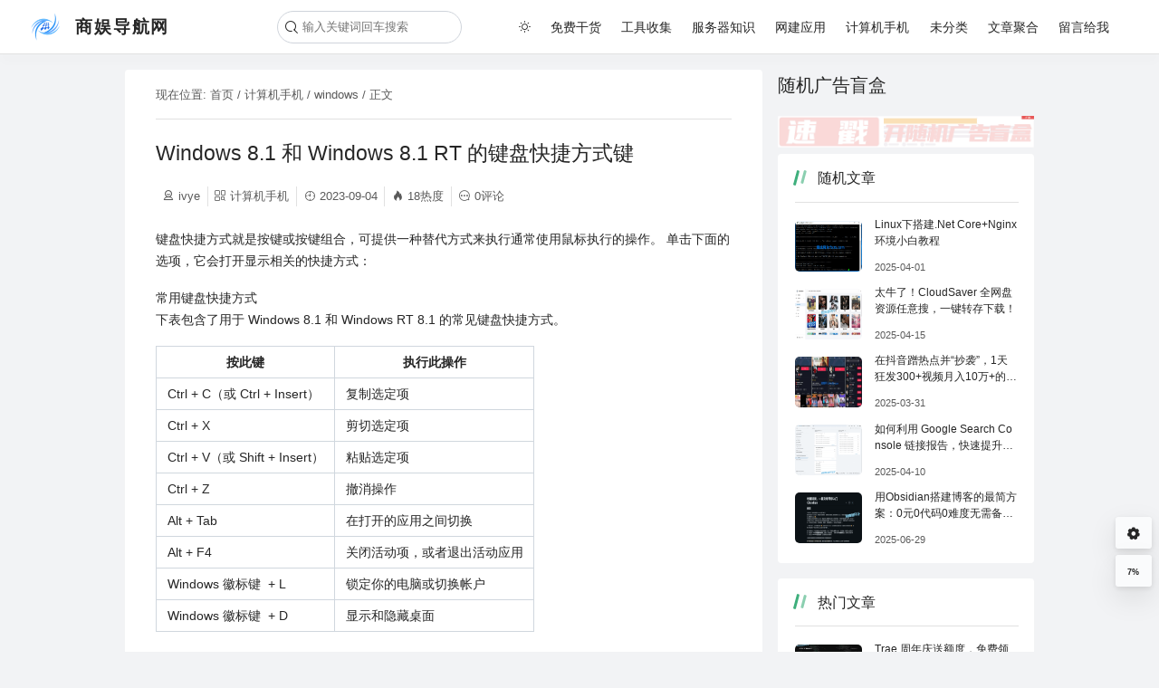

--- FILE ---
content_type: text/html; charset=UTF-8
request_url: https://www.3520.net/computer/2360.html
body_size: 17035
content:
<!DOCTYPE html>
<html lang="zh-cn" xmlns="http://www.w3.org/1999/html" class="personal">
<head>
    <meta name="theme-color" content="#ffffff"/>
    <meta charset="UTF-8"/>
    <meta name="viewport" content="width=device-width, initial-scale=1, maximum-scale=1, user-scalable=no">
	        <title>Windows 8.1 和 Windows 8.1 RT 的键盘快捷方式键－计算机手机－商娱导航网</title>
        <meta name="keywords" content="常青藤网子,ivye,胡祥"/>
        <meta name="description" content="键盘快捷方式就是按键或按键组合，可提供一种替代方式来执行通常使用鼠标执行的操作。 单击下面的选项，它会打开显示相关的快捷方式： 常用键盘快捷方式 下表包含了用于 Windows 8.1 和 Windows RT 8.1 的常见键盘快捷方式。 按此键 执行此操作 Ctrl + C（或 Ctrl + Insert） 复制选定项 Ctrl + X 剪切选定项 Ctrl + V（或 Shift + Ins "/>
		<meta property="og:type" content="article" />
<meta property="og:url" content="https://www.3520.net/computer/2360.html" />
<meta property="og:site_name" content="商娱导航网" />
<meta property="og:title" content="Windows 8.1 和 Windows 8.1 RT 的键盘快捷方式键" />
<meta property="og:image" content="https://www.3520.net/wp-content/themes/document/assets/images/default.png" />
<meta property="og:description" content="键盘快捷方式就是按键或按键组合，可提供一种替代方式来执行通常使用鼠标执行的操作。 单击下面的选项，它会打开显示相关的快捷方式： 常用键盘快捷方式 下表包含了用于 Windows 8.1 和 Windows RT 8.1 的常见键盘快捷方式。 按此键 执行此操作 Ctrl + C（或 Ctrl + Insert） 复制选定项 Ctrl + X 剪切选定项 Ctrl + V（或 Shift + Ins " />	<meta name='robots' content='max-image-preview:large' />
<style id='wp-img-auto-sizes-contain-inline-css' type='text/css'>
img:is([sizes=auto i],[sizes^="auto," i]){contain-intrinsic-size:3000px 1500px}
/*# sourceURL=wp-img-auto-sizes-contain-inline-css */
</style>
<link rel='stylesheet' id='swiper-styles-css' href='https://www.3520.net/wp-content/themes/document/assets/theme/swiper-bundle.css?ver=6.9' type='text/css' media='all' />
<link rel='stylesheet' id='main-styles-css' href='https://www.3520.net/wp-content/themes/document/style.css?ver=1753432882' type='text/css' media='all' />
<style id='main-styles-inline-css' type='text/css'>
.personal{--theme-color:#3eaf7c;--theme-header-bg-color:#fff;--theme-header-font-color:#262626;--theme-sub-menu-bg-color:#fff;--theme-sub-menu-font-color:rgba(0,0,0,0.65);--theme-header-border-color:#e1e1e1;--theme-header-shadow-color:hsl(230deg 68% 14% / 1%);--theme-footer-bg-color: transparent;--theme-footer-font-color: #262626;--theme-bg-color: #f2f3f5;}
/*# sourceURL=main-styles-inline-css */
</style>
<link rel='stylesheet' id='prism-css' href='https://www.3520.net/wp-content/themes/document/common/prism/prism.css?ver=1753432882' type='text/css' media='all' />
<link rel='stylesheet' id='viewercss-css' href='https://www.3520.net/wp-content/themes/document/common/viewer/viewer.min.css?ver=1753432882' type='text/css' media='all' />
<script type="text/javascript" src="https://www.3520.net/wp-content/themes/document/assets/theme/swiper-bundle.js?ver=6.9" id="swiper-js"></script>
<script type="text/javascript" src="https://www.3520.net/wp-includes/js/jquery/jquery.min.js?ver=3.7.1" id="jquery-core-js"></script>
<script type="text/javascript" src="https://www.3520.net/wp-includes/js/jquery/jquery-migrate.min.js?ver=3.4.1" id="jquery-migrate-js"></script>
<script type="text/javascript" id="jquery-js-after">
/* <![CDATA[ */
window.$ = jQuery;
//# sourceURL=jquery-js-after
/* ]]> */
</script>
<script type="text/javascript" src="https://www.3520.net/wp-content/themes/document/assets/theme/enquire.js?ver=6.9" id="enquire-js"></script>
<script type="text/javascript" id="main-sub-js-before">
/* <![CDATA[ */
window._ts=1768739220;window.Current="2360";
window.ROOT="https://www.3520.net/wp-content/themes/document";window.HOME="https://www.3520.net";
//# sourceURL=main-sub-js-before
/* ]]> */
</script>
<script type="text/javascript" src="https://www.3520.net/wp-content/themes/document/common/inline/main.js?ver=1753432882" id="main-sub-js"></script>
<script type="text/javascript" id="main-js-before">
/* <![CDATA[ */
const DYNAMIC=false;const IN_HOME=false;
//# sourceURL=main-js-before
/* ]]> */
</script>
<script type="text/javascript" src="https://www.3520.net/wp-content/themes/document/common/main.js?ver=1753432882" id="main-js"></script>
<script type="text/javascript" src="https://www.3520.net/wp-content/themes/document/common/inline/monitor.js?ver=1753432882" id="main-monitor-js"></script>
<script type="text/javascript" src="https://www.3520.net/wp-content/themes/document/common/inline/swiper.js?ver=1753432882" id="page-swiper-js"></script>
<script type="text/javascript" src="https://www.3520.net/wp-content/themes/document/common/viewer/viewer.min.js?ver=1753432882" id="viewerjs-js"></script>
<script type="text/javascript" src="https://www.3520.net/wp-content/themes/document/common/prism/prism.js?ver=1753432882" id="prism-js"></script>
<script type="text/javascript" src="https://www.3520.net/wp-content/themes/document/common/inline/emoji.js?ver=1753432882" id="main-emoji-js"></script>
<script type="text/javascript" src="https://www.3520.net/wp-content/themes/document/common/inline/view.js?ver=1753432882" id="single-view-js"></script>

		<style type="text/css" id="wp-custom-css">
			/* 去掉侧边栏所有小工具的列表圆点 */
.main-right .widget {
    list-style: none !important; /* 核心：清除列表默认圆点 */
    padding-left: 0 !important; /* 可选：去掉默认缩进 */
}		</style>
		</head>
<body>
<!--顶部导航栏-->
<header class="main-header">
    <!--  顶部左侧标题 和 logo -->
    <div class="left">
        <a href="https://www.3520.net" class="logo" title="返回首页">

			<img src="https://www.3520.net/favicon.png" title="logo"/><h2 class="title tooltip"
                data-hint="商娱导航网">商娱导航网</h2>

        </a>
    </div>
    <!--移动端展开导航栏-->
    <div class="daohang iconfont icon-daohangmoren"></div>
    <!--  右边导航栏  -->
    <div class="right">
        <!--菜单栏-->
		<!--  搜索图标  -->
<div class="menu-left">
    <div class="search-div">
        <!--  搜索图标  -->
        <div class="search-icon iconfont icon-sousuo"></div>
        <!--  搜索框  -->
        <input id="search" class="search" type="text" placeholder="输入关键词回车搜索"/>
    </div>
</div>
		
<ul id="menu-%e9%a1%b6%e9%83%a8%e5%af%bc%e8%88%aa%e8%8f%9c%e5%8d%95" class="menu"><li class="menu-item read-mode"><i class="iconfont icon-baitian-qing"></i></li><li id="menu-item-6778" class="menu-item menu-item-type-taxonomy menu-item-object-category menu-item-6778"><a href="https://www.3520.net/./free-cargo">免费干货</a></li>
<li id="menu-item-6782" class="menu-item menu-item-type-taxonomy menu-item-object-category menu-item-6782"><a href="https://www.3520.net/./tools">工具收集</a></li>
<li id="menu-item-6780" class="menu-item menu-item-type-taxonomy menu-item-object-category menu-item-6780"><a href="https://www.3520.net/./server">服务器知识</a></li>
<li id="menu-item-6779" class="menu-item menu-item-type-taxonomy menu-item-object-category menu-item-6779"><a href="https://www.3520.net/./web">网建应用</a></li>
<li id="menu-item-6781" class="menu-item menu-item-type-taxonomy menu-item-object-category current-post-ancestor current-menu-parent current-post-parent menu-item-6781"><a href="https://www.3520.net/./computer">计算机手机</a></li>
<li id="menu-item-6783" class="menu-item menu-item-type-taxonomy menu-item-object-category menu-item-6783"><a href="https://www.3520.net/./uncategorized">未分类</a></li>
<li id="menu-item-11829" class="menu-item menu-item-type-post_type menu-item-object-page menu-item-11829"><a href="https://www.3520.net/rss-2">文章聚合</a></li>
<li id="menu-item-11830" class="menu-item menu-item-type-post_type menu-item-object-page menu-item-11830"><a href="https://www.3520.net/gbook">留言给我</a></li>
</ul>
    </div>
</header>
    <main class="main-container">
        <!--  侧边目录  -->
		        <!--  文章  -->
        <div class="main-main">
            <article class="main-content">
                <!-- 面包屑导航 -->
				    <div class="breadcrumb">
        现在位置: <a href="/" title="首页">首页</a>
		            /
            <a href="https://www.3520.net/./computer" title=" 计算机手机"> 计算机手机</a>
		            /
            <a href="https://www.3520.net/tag/windows" title=" windows"> windows</a>
		        / 正文
    </div>
	                <!-- 文章顶部 -->
				
    <!--  标题  -->
    <h1>
		Windows 8.1 和 Windows 8.1 RT 的键盘快捷方式键    </h1>

    <!--  文章信息  -->
    <!--  仅在文章页面展示 -->
    <div class="article-info">
        <ul>
            <li id="author"><i class="iconfont icon-chuangzuozhejieshao"></i>ivye</li>
            <li id="category"><i class="iconfont icon-fenlei"></i><a href="https://www.3520.net/./computer"
                                                                     title=" 计算机手机">计算机手机</a>
            </li>
            <li>
                <i class="iconfont icon-shijian"></i>2023-09-04            </li>
            <li><i class="iconfont icon-icon-test"></i>18热度</li>
            <li style="border:none"><i class="iconfont icon-pinglun"></i>0评论</li>
        </ul>
    </div>
	                <!--  文章内容  -->
                <div class="main-article">
					<p>键盘快捷方式就是按键或按键组合，可提供一种替代方式来执行通常使用鼠标执行的操作。 单击下面的选项，它会打开显示相关的快捷方式：</p>
<div class="ocpSection">
<div class="ocpExpandoHeadChevronContainer" aria-hidden="true"><i class="ocpExpander ms-Icon--chevronThinUp"></i></div>
<div class="ocpExpandoHeadTitleContainer" role="none">常用键盘快捷方式</div>
<div class="ocpebw" id="ID0EVBBDBD-panel" aria-labelledby="ID0EVBBDBD-button" role="region">
<div class="ocpExpandoBody">
<p>下表包含了用于 Windows 8.1 和 Windows RT 8.1 的常见键盘快捷方式。</p>
<table aria-label="" class="banded flipColors">
<thead>
<tr>
<th>按此键</th>
<th>执行此操作</th>
</tr>
</thead>
<tbody>
<tr>
<td>Ctrl + C（或 Ctrl + Insert）</td>
<td>复制选定项</td>
</tr>
<tr>
<td>Ctrl + X</td>
<td>剪切选定项</td>
</tr>
<tr>
<td>Ctrl + V（或 Shift + Insert）</td>
<td>粘贴选定项</td>
</tr>
<tr>
<td>Ctrl + Z</td>
<td>撤消操作</td>
</tr>
<tr>
<td>Alt + Tab</td>
<td>在打开的应用之间切换</td>
</tr>
<tr>
<td>Alt + F4</td>
<td>关闭活动项，或者退出活动应用</td>
</tr>
<tr>
<td>Windows 徽标键<span> </span><span class="icon-mdl2 icon-windowslogo"></span> + L</td>
<td>锁定你的电脑或切换帐户</td>
</tr>
<tr>
<td>Windows 徽标键<span> </span><span class="icon-mdl2 icon-windowslogo"></span> + D</td>
<td>显示和隐藏桌面</td>
</tr>
</tbody>
</table>
</div>
</div>
</div>
<div class="ocpSection">
<div class="ocpExpandoHeadChevronContainer" aria-hidden="true"><i class="ocpExpander ms-Icon--chevronThinUp"></i></div>
<div class="ocpExpandoHeadTitleContainer" role="none">新键盘快捷方式</div>
<div class="ocpebw" id="ID0ETBBDBD-panel" aria-labelledby="ID0ETBBDBD-button" role="region">
<div class="ocpExpandoBody">
<p>下表包含了你可以在 Windows 中使用的新键盘快捷方式。</p>
<table aria-label="" class="banded flipColors">
<thead>
<tr>
<th>按此键</th>
<th>执行此操作</th>
</tr>
</thead>
<tbody>
<tr>
<td>Windows 徽标键<span> </span><span class="icon-mdl2 icon-windowslogo"></span> + 开始键入</td>
<td>搜索你的电脑</td>
</tr>
<tr>
<td>Ctrl + 加号 (+) 或 Ctrl + 减号 (-)</td>
<td>放大或缩小大量项目，如已固定到“开始”屏幕的应用</td>
</tr>
<tr>
<td>Ctrl + 滚动滚轮</td>
<td>放大或缩小大量项目，如已固定到“开始”屏幕的应用</td>
</tr>
<tr>
<td>Windows 徽标键<span> </span><span class="icon-mdl2 icon-windowslogo"></span><span> </span>+ C</td>
<td>打开超级按钮</p>
<p>在应用中，打开应用命令</td>
</tr>
<tr>
<td>Windows 徽标键<span> </span><span class="icon-mdl2 icon-windowslogo"></span> + F</td>
<td>打开“搜索”超级按钮搜索文件</td>
</tr>
<tr>
<td>Windows 徽标键<span> </span><span class="icon-mdl2 icon-windowslogo"></span> + H</td>
<td>打开“共享”超级按钮</td>
</tr>
<tr>
<td>Windows 徽标键<span> </span><span class="icon-mdl2 icon-windowslogo"></span> + I</td>
<td>打开“设置”超级按钮</td>
</tr>
<tr>
<td>Windows 徽标键<span> </span><span class="icon-mdl2 icon-windowslogo"></span> + K</td>
<td>打开“设备”超级按钮</td>
</tr>
<tr>
<td>Windows 徽标键<span> </span><span class="icon-mdl2 icon-windowslogo"></span><span> </span>+ O</td>
<td>锁定屏幕方向（纵向或横向）</td>
</tr>
<tr>
<td>Windows 徽标键<span> </span><span class="icon-mdl2 icon-windowslogo"></span><span> </span>+ Q</td>
<td>打开“搜索”超级按钮随时随地搜索或在打开的应用（如果应用支持应用搜索）中搜索</td>
</tr>
<tr>
<td>Windows 徽标键<span> </span><span class="icon-mdl2 icon-windowslogo"></span><span> </span>+ S</td>
<td>打开“搜索”超级按钮搜索 Windows 和 web</td>
</tr>
<tr>
<td>Windows 徽标键<span> </span><span class="icon-mdl2 icon-windowslogo"></span><span> </span>+ W</td>
<td>打开“搜索”超级按钮搜索设置</td>
</tr>
<tr>
<td>Windows 徽标键<span> </span><span class="icon-mdl2 icon-windowslogo"></span><span> </span>+ Z</td>
<td>显示应用中的可用命令</p>
<div class="ocpAlert">
<p class="ocpAlertSection"><b class="ocpNote">注意: </b>你还可以在应用打开后，通过转到<b class="ocpLegacyBold">设置</b>超级按钮查看一些设置和选项。</p>
</div>
</td>
</tr>
<tr>
<td>Windows 徽标键<span> </span><span class="icon-mdl2 icon-windowslogo"></span><span> </span>+ 空格键</td>
<td>切换输入语言和键盘布局</td>
</tr>
<tr>
<td>Windows 徽标键<span> </span><span class="icon-mdl2 icon-windowslogo"></span><span> </span>+ Ctrl + 空格键</td>
<td>对之前选择的输入所做的更改</td>
</tr>
<tr>
<td>Windows 徽标键<span> </span><span class="icon-mdl2 icon-windowslogo"></span><span> </span>+ Tab</td>
<td>循环浏览最近使用的应用（除桌面应用以外）</td>
</tr>
<tr>
<td>Windows 徽标键<span> </span><span class="icon-mdl2 icon-windowslogo"></span><span> </span>+ Ctrl + Tab</td>
<td>循环浏览最近使用的应用（除桌面应用以外）</td>
</tr>
<tr>
<td>Windows 徽标键<span> </span><span class="icon-mdl2 icon-windowslogo"></span><span> </span>+ Shift + Tab</td>
<td>以相反顺序循环浏览最近使用的应用（除桌面应用以外）</td>
</tr>
<tr>
<td>Windows 徽标键‌<span> </span><span class="icon-mdl2 icon-windowslogo"></span> + Shift + 句点 (.)</td>
<td>将应用贴靠到左侧</td>
</tr>
<tr>
<td>Windows 徽标键<span> </span><span class="icon-mdl2 icon-windowslogo"></span><span> </span>+ 句点 (.)</td>
<td>循环浏览打开的应用</td>
</tr>
<tr>
<td>Esc</td>
<td>停止或退出当前任务</td>
</tr>
<tr>
<td>Windows 徽标键‌<span> </span><span class="icon-mdl2 icon-windowslogo"></span> + Ctrl + Shift + B</td>
<td>从黑屏或空白屏幕唤醒电脑。</td>
</tr>
</tbody>
</table>
</div>
</div>
</div>
<div class="ocpSection">
<div class="ocpExpandoHeadChevronContainer" aria-hidden="true"><i class="ocpExpander ms-Icon--chevronThinUp"></i></div>
<div class="ocpExpandoHeadTitleContainer" role="none">常规键盘快捷方式</div>
<div class="ocpebw" id="ID0ERBBDBD-panel" aria-labelledby="ID0ERBBDBD-button" role="region">
<div class="ocpExpandoBody">
<p>下表包含 Windows 中的常规键盘快捷方式。</p>
<table aria-label="" class="banded flipColors">
<thead>
<tr>
<th>按此键</th>
<th>执行此操作</th>
</tr>
</thead>
<tbody>
<tr>
<td>F1</td>
<td>显示帮助</td>
</tr>
<tr>
<td>F2</td>
<td>重命名选定项</td>
</tr>
<tr>
<td>F3</td>
<td>搜索文件或文件夹</td>
</tr>
<tr>
<td>F4</td>
<td>在文件资源管理器中显示地址栏列表</td>
</tr>
<tr>
<td>F5</td>
<td>刷新活动窗口</td>
</tr>
<tr>
<td>F6</td>
<td>循环浏览窗口中或桌面上的屏幕元素</td>
</tr>
<tr>
<td>F10</td>
<td>激活活动应用中的菜单栏</td>
</tr>
<tr>
<td>Alt + F4</td>
<td>关闭活动项，或者退出活动应用</td>
</tr>
<tr>
<td>Alt + Esc</td>
<td>按项目打开顺序循环浏览</td>
</tr>
<tr>
<td>Alt +<span> </span><b class="ocpLegacyBold">带下划线的字母</b></td>
<td>执行该字母相关的命令</td>
</tr>
<tr>
<td>Alt + Enter</td>
<td>显示所选项目的属性</td>
</tr>
<tr>
<td>Alt + 空格键</td>
<td>打开活动窗口的快捷键菜单</td>
</tr>
<tr>
<td>Alt + 向左键</td>
<td>后退</td>
</tr>
<tr>
<td>Alt + 向右键</td>
<td>前进</td>
</tr>
<tr>
<td>Alt + Page Up</td>
<td>向上移动一个屏幕</td>
</tr>
<tr>
<td>Alt + Page Down</td>
<td>向下移动一个屏幕</td>
</tr>
<tr>
<td>Alt + Tab</td>
<td>在打开的应用（除桌面应用）之间切换</td>
</tr>
<tr>
<td>Ctrl + F4</td>
<td>关闭活动文档（在可全屏显示并允许你同时打开多个文档的应用中）</td>
</tr>
<tr>
<td>Ctrl + A</td>
<td>选择文档或窗口中的所有项</td>
</tr>
<tr>
<td>Ctrl + C（或 Ctrl + Insert）</td>
<td>复制选定项</td>
</tr>
<tr>
<td>Ctrl + D（或 Delete）</td>
<td>删除所选的项目，将其移至回收站</td>
</tr>
<tr>
<td>Ctrl + R（或 F5）</td>
<td>刷新活动窗口</td>
</tr>
<tr>
<td>Ctrl + V（或 Shift + Insert）</td>
<td>粘贴选定项</td>
</tr>
<tr>
<td>Ctrl + X</td>
<td>剪切选定项</td>
</tr>
<tr>
<td>Ctrl + Y</td>
<td>恢复操作</td>
</tr>
<tr>
<td>Ctrl + Z</td>
<td>撤消操作</td>
</tr>
<tr>
<td>Ctrl + 加号 (+) 或 Ctrl + 减号 (-)</td>
<td>放大或缩小大量项目，如已固定到“开始”屏幕的应用</td>
</tr>
<tr>
<td>Ctrl + 鼠标滚轮</td>
<td>更改桌面图标的大小或放大/缩小大量项目，如已固定到“开始”屏幕的应用</td>
</tr>
<tr>
<td>Ctrl + 向右键</td>
<td>将光标移动到下一个字词的起始处</td>
</tr>
<tr>
<td>Ctrl + 向左键</td>
<td>将光标移动到上一个字词的起始处</td>
</tr>
<tr>
<td>Ctrl + 向下键</td>
<td>将光标移动到下一段落的起始处</td>
</tr>
<tr>
<td>Ctrl + 向上键</td>
<td>将光标移动到上一段落的起始处</td>
</tr>
<tr>
<td>Ctrl + Alt + Tab</td>
<td>使用箭头键在所有打开的应用之间进行切换</td>
</tr>
<tr>
<td>Ctrl + 箭头键（移至某个项目）+ 空格键</td>
<td>选择窗口中或桌面上的多个单独项目</td>
</tr>
<tr>
<td>Ctrl + Shift（及箭头键）</td>
<td>选择文本块</td>
</tr>
<tr>
<td>Ctrl + Esc</td>
<td>打开“开始”屏幕</td>
</tr>
<tr>
<td>Ctrl + Shift + Esc</td>
<td>打开任务管理器</td>
</tr>
<tr>
<td>Ctrl + Shift</td>
<td>如果多种键盘布局可用，则可切换键盘布局</td>
</tr>
<tr>
<td>Ctrl + 空格键</td>
<td>打开或关闭中文输入法编辑器 (IME)</td>
</tr>
<tr>
<td>Shift + F10</td>
<td>显示所选项目的快捷方式菜单</td>
</tr>
<tr>
<td>按 Shift 与任何箭头键</td>
<td>在窗口中或桌面上选择多个项目，或在文档中选择文本</td>
</tr>
<tr>
<td>Shift + Delete</td>
<td>删除选定项，无需先移动到回收站</td>
</tr>
<tr>
<td>向右键</td>
<td>打开右侧的下一个菜单，或打开子菜单</td>
</tr>
<tr>
<td>向左键</td>
<td>打开左侧的下一个菜单，或关闭子菜单</td>
</tr>
<tr>
<td>Esc</td>
<td>停止或离开当前任务</td>
</tr>
</tbody>
</table>
</div>
</div>
</div>
<div class="ocpSection">
<div class="ocpExpandoHeadChevronContainer" aria-hidden="true"><i class="ocpExpander ms-Icon--chevronThinUp"></i></div>
<div class="ocpExpandoHeadTitleContainer" role="none">Windows 徽标键键盘快捷方式</div>
<div class="ocpebw" id="ID0EPBBDBD-panel" aria-labelledby="ID0EPBBDBD-button" role="region">
<div class="ocpExpandoBody">
<p>下表包含使用 Windows 徽标键<span> </span><span class="icon-mdl2 icon-windowslogo"></span><span> </span>的键盘快捷方式。</p>
<table aria-label="" class="banded flipColors">
<thead>
<tr>
<th>按此键</th>
<th>执行此操作</th>
</tr>
</thead>
<tbody>
<tr>
<td>Windows 徽标键<span> </span><span class="icon-mdl2 icon-windowslogo"></span><span> </span>+ F1</td>
<td>打开“Windows 帮助和支持”</td>
</tr>
<tr>
<td>Windows 徽标键<span> </span><span class="icon-mdl2 icon-windowslogo"></span></td>
<td>显示或隐藏“开始”屏幕</td>
</tr>
<tr>
<td>Windows 徽标键<span> </span><span class="icon-mdl2 icon-windowslogo"></span><span> </span>+ B</td>
<td>将焦点放在通知区域上</td>
</tr>
<tr>
<td>Windows 徽标键<span> </span><span class="icon-mdl2 icon-windowslogo"></span><span> </span>+ C</td>
<td>打开超级按钮</td>
</tr>
<tr>
<td>Windows 徽标键<span> </span><span class="icon-mdl2 icon-windowslogo"></span> + D</td>
<td>显示和隐藏桌面</td>
</tr>
<tr>
<td>Windows 徽标键<span> </span><span class="icon-mdl2 icon-windowslogo"></span><span> </span>+ E</td>
<td>打开文件资源管理器</td>
</tr>
<tr>
<td>Windows 徽标键<span> </span><span class="icon-mdl2 icon-windowslogo"></span> + F</td>
<td>打开“搜索”超级按钮，然后搜索文件</td>
</tr>
<tr>
<td>Windows 徽标键<span> </span><span class="icon-mdl2 icon-windowslogo"></span> + H</td>
<td>打开“共享”超级按钮</td>
</tr>
<tr>
<td>Windows 徽标键<span> </span><span class="icon-mdl2 icon-windowslogo"></span> + I</td>
<td>打开“设置”超级按钮</td>
</tr>
<tr>
<td>Windows 徽标键<span> </span><span class="icon-mdl2 icon-windowslogo"></span> + K</td>
<td>打开“设备”超级按钮</td>
</tr>
<tr>
<td>Windows 徽标键<span> </span><span class="icon-mdl2 icon-windowslogo"></span> + L</td>
<td>锁定你的电脑或切换用户</td>
</tr>
<tr>
<td>Windows 徽标键<span> </span><span class="icon-mdl2 icon-windowslogo"></span> + M</td>
<td>最小化所有窗口</td>
</tr>
<tr>
<td>Windows 徽标键<span> </span><span class="icon-mdl2 icon-windowslogo"></span><span> </span>+ O</td>
<td>锁定设备方向</td>
</tr>
<tr>
<td>Windows 徽标键<span> </span><span class="icon-mdl2 icon-windowslogo"></span><span> </span>+ P</td>
<td>选择演示显示模式</td>
</tr>
<tr>
<td>Windows 徽标键<span> </span><span class="icon-mdl2 icon-windowslogo"></span><span> </span>+ Q</td>
<td>打开“搜索”超级按钮随时随地搜索或在打开的应用（如果应用支持应用搜索）中搜索</td>
</tr>
<tr>
<td>Windows 徽标键<span> </span><span class="icon-mdl2 icon-windowslogo"></span> + R</td>
<td>打开“<b class="ocpLegacyBold">运行</b>”对话框</td>
</tr>
<tr>
<td>Windows 徽标键<span> </span><span class="icon-mdl2 icon-windowslogo"></span><span> </span>+ S</td>
<td>打开“搜索”超级按钮搜索 Windows 和 web</td>
</tr>
<tr>
<td>Windows 徽标键<span> </span><span class="icon-mdl2 icon-windowslogo"></span><span> </span>+ T</td>
<td>循环浏览任务栏上的应用</td>
</tr>
<tr>
<td>Windows 徽标键<span> </span><span class="icon-mdl2 icon-windowslogo"></span><span> </span>+ U</td>
<td>打开“轻松使用设置中心”</td>
</tr>
<tr>
<td>Windows 徽标键<span> </span><span class="icon-mdl2 icon-windowslogo"></span> + V</td>
<td>循环浏览通知</td>
</tr>
<tr>
<td>Windows 徽标键<span> </span><span class="icon-mdl2 icon-windowslogo"></span><span> </span>+ Shift + V</td>
<td>以相反顺序循环浏览通知</td>
</tr>
<tr>
<td>Windows 徽标键<span> </span><span class="icon-mdl2 icon-windowslogo"></span><span> </span>+ X</td>
<td>打开“<b class="ocpLegacyBold">快速链接</b>”菜单</td>
</tr>
<tr>
<td>Windows 徽标键<span> </span><span class="icon-mdl2 icon-windowslogo"></span><span> </span>+ Z</td>
<td>显示应用中的可用命令</p>
<div class="ocpAlert">
<p class="ocpAlertSection"><b class="ocpNote">注意: </b>你还可以在应用打开后，通过转到<b class="ocpLegacyBold">设置</b>超级按钮查看一些设置和选项。</p>
</div>
</td>
</tr>
<tr>
<td>Windows 徽标键<span> </span><span class="icon-mdl2 icon-windowslogo"></span><span> </span>+ ,</td>
<td>临时速览桌面</td>
</tr>
<tr>
<td>Windows 徽标键<span> </span><span class="icon-mdl2 icon-windowslogo"></span> + Pause 键</td>
<td>显示“<b class="ocpLegacyBold">系统属性</b>”对话框</td>
</tr>
<tr>
<td>Windows 徽标键<span> </span><span class="icon-mdl2 icon-windowslogo"></span><span> </span>+ Ctrl + F</td>
<td>搜索电脑（如果已连接到网络）</td>
</tr>
<tr>
<td>Windows 徽标键<span> </span><span class="icon-mdl2 icon-windowslogo"></span><span> </span>+ Shift + M</td>
<td>还原桌面上的最小化窗口</td>
</tr>
<tr>
<td>Windows 徽标键<span> </span><span class="icon-mdl2 icon-windowslogo"></span> + 数字</td>
<td>打开桌面，然后启动固定到任务栏的应用（位于数字所指明的位置）。 如果应用已处于运行状态，则切换至该应用。</td>
</tr>
<tr>
<td>Windows 徽标键<span> </span><span class="icon-mdl2 icon-windowslogo"></span> + Shift + 数字</td>
<td>打开桌面，然后启动固定到任务栏的应用新实例（位于数字所指明的位置）</td>
</tr>
<tr>
<td>Windows 徽标键 <span class="icon-mdl2 icon-windowslogo"></span> + Ctrl + 数字</td>
<td>打开桌面，然后切换至固定到任务栏的应用的最后活动窗口（位于数字所指明的位置）</td>
</tr>
<tr>
<td>Windows 徽标键<span> </span><span class="icon-mdl2 icon-windowslogo"></span> + Alt + 数字</td>
<td>打开桌面，然后打开固定到任务栏的应用的“跳转列表”（位于数字所指明的位置）</td>
</tr>
<tr>
<td>Windows 徽标键<span> </span><span class="icon-mdl2 icon-windowslogo"></span><span> </span>+ Ctrl + Shift + 数字</td>
<td>打开桌面，然后以管理员身份打开位于任务栏上指定位置的应用新实例</td>
</tr>
<tr>
<td>Windows 徽标键<span> </span><span class="icon-mdl2 icon-windowslogo"></span> + Tab</td>
<td>循环浏览最近使用的应用（除桌面应用以外）</td>
</tr>
<tr>
<td>Windows 徽标键<span> </span><span class="icon-mdl2 icon-windowslogo"></span><span> </span>+ Ctrl + Tab</td>
<td>循环浏览最近使用的应用（除桌面应用以外）</td>
</tr>
<tr>
<td>Windows 徽标键<span> </span><span class="icon-mdl2 icon-windowslogo"></span><span> </span>+ Shift + Tab</td>
<td>以相反顺序循环浏览最近使用的应用（除桌面应用以外）</td>
</tr>
<tr>
<td>Windows 徽标键<span> </span><span class="icon-mdl2 icon-windowslogo"></span><span> </span>+ Ctrl + B</td>
<td>切换到通知区域中显示消息的应用</td>
</tr>
<tr>
<td>Windows 徽标键<span> </span><span class="icon-mdl2 icon-windowslogo"></span><span> </span>+ 向上键</td>
<td>最大化窗口</td>
</tr>
<tr>
<td>Windows 徽标键<span> </span><span class="icon-mdl2 icon-windowslogo"></span><span> </span>+ 向下键</td>
<td>删除屏幕上的当前应用并最小化桌面窗口</td>
</tr>
<tr>
<td>Windows 徽标键<span> </span><span class="icon-mdl2 icon-windowslogo"></span><span> </span>+ 向左键</td>
<td>最大化屏幕左侧的应用或桌面窗口</td>
</tr>
<tr>
<td>Windows 徽标键<span> </span><span class="icon-mdl2 icon-windowslogo"></span><span> </span>+ 向右键</td>
<td>最大化屏幕右侧的应用或桌面窗口</td>
</tr>
<tr>
<td>Windows 徽标键 <span class="icon-mdl2 icon-windowslogo"></span> + Home</td>
<td>最小化活动桌面窗口之外的所有窗口（在第二个笔划时还原所有窗口）</td>
</tr>
<tr>
<td>Windows 徽标键 <span class="icon-mdl2 icon-windowslogo"></span> + Shift + 向上键</td>
<td>将桌面窗口拉伸至屏幕顶部和底部</td>
</tr>
<tr>
<td>Windows 徽标键 <span class="icon-mdl2 icon-windowslogo"></span> + Shift + 向下键</td>
<td>在垂直方向上还原/最小化活动桌面窗口，而宽度保持不变</td>
</tr>
<tr>
<td>Windows 徽标键 <span class="icon-mdl2 icon-windowslogo"></span> + Shift + 向左键或向右键</td>
<td>将桌面上的应用或窗口从一台显示器移动至另一台显示器</td>
</tr>
<tr>
<td>Windows 徽标键<span> </span><span class="icon-mdl2 icon-windowslogo"></span><span> </span>+ 空格键</td>
<td>切换输入语言和键盘布局</td>
</tr>
<tr>
<td>Windows 徽标键<span> </span><span class="icon-mdl2 icon-windowslogo"></span><span> </span>+ Ctrl + 空格键</td>
<td>对之前选择的输入所做的更改</td>
</tr>
<tr>
<td>Windows 徽标键<span> </span><span class="icon-mdl2 icon-windowslogo"></span><span> </span>+ Enter</td>
<td>打开讲述人</td>
</tr>
<tr>
<td>Windows 徽标键‌<span> </span><span class="icon-mdl2 icon-windowslogo"></span> + Shift + 句点 (.)</td>
<td>循环浏览打开的应用</td>
</tr>
<tr>
<td>Windows 徽标键<span> </span><span class="icon-mdl2 icon-windowslogo"></span> + 句号 (.)</td>
<td>循环浏览打开的应用</td>
</tr>
<tr>
<td>Windows 徽标键<span> </span><span class="icon-mdl2 icon-windowslogo"></span> + /</td>
<td>启动输入法复原流程</td>
</tr>
<tr>
<td>Windows 徽标键<span> </span><span class="icon-mdl2 icon-windowslogo"></span><span> </span>+ Alt + Enter</td>
<td>打开 Windows Media Center</td>
</tr>
<tr>
<td>Windows 徽标键<span> </span><span class="icon-mdl2 icon-windowslogo"></span><span> </span>+ 加号 (+) 或减号 (-)</td>
<td>使用放大镜放大或缩小</td>
</tr>
<tr>
<td>Windows 徽标键<span> </span><span class="icon-mdl2 icon-windowslogo"></span><span> </span>+ Esc</td>
<td>退出“放大镜”</td>
</tr>
</tbody>
</table>
</div>
</div>
</div>
<div class="ocpSection">
<div class="ocpExpandoHeadChevronContainer" aria-hidden="true"><i class="ocpExpander ms-Icon--chevronThinUp"></i></div>
<div class="ocpExpandoHeadTitleContainer" role="none">对话框键盘快捷方式</div>
<div class="ocpebw" id="ID0ENBBDBD-panel" aria-labelledby="ID0ENBBDBD-button" role="region">
<div class="ocpExpandoBody">
<p>下表包含你可以在对话框中使用的键盘快捷方式。</p>
<table aria-label="" class="banded flipColors">
<thead>
<tr>
<th>按此键</th>
<th>执行此操作</th>
</tr>
</thead>
<tbody>
<tr>
<td>F1</td>
<td>显示帮助</td>
</tr>
<tr>
<td>F4</td>
<td>显示活动列表中的项目</td>
</tr>
<tr>
<td>Ctrl + Tab</td>
<td>在选项卡中向前移动</td>
</tr>
<tr>
<td>Ctrl + Shift + Tab</td>
<td>在选项卡中向后移动</td>
</tr>
<tr>
<td>Ctrl +<span> </span><b class="ocpLegacyBold">数字<span> </span></b>（数字 1–9）</td>
<td>移动到第<span> </span><b class="ocpLegacyBold">n</b><span> </span>个选项卡</td>
</tr>
<tr>
<td>Tab</td>
<td>在选项中向前移动</td>
</tr>
<tr>
<td>Shift + Tab</td>
<td>在选项中向后移动</td>
</tr>
<tr>
<td>Alt +<span> </span><b class="ocpLegacyBold">带下划线的字母</b></td>
<td>执行可与该字母匹配的命令（或选择该选项）</td>
</tr>
<tr>
<td>空格键</td>
<td>如果活动选项为复选框，则选择或清除复选框</td>
</tr>
<tr>
<td>Backspace</td>
<td>如果在“<b class="ocpLegacyBold">另存为</b>”或“<b class="ocpLegacyBold">打开</b>”对话框中选择文件夹，则打开上一级别的文件夹</td>
</tr>
<tr>
<td>箭头键</td>
<td>如果活动选项是一组选项按钮，请选择一个按钮</td>
</tr>
</tbody>
</table>
</div>
</div>
</div>
<div class="ocpSection">
<div class="ocpExpandoHeadChevronContainer" aria-hidden="true"><i class="ocpExpander ms-Icon--chevronThinUp"></i></div>
<div class="ocpExpandoHeadTitleContainer" role="none">文件资源管理器键盘快捷方式</div>
<div class="ocpebw" id="ID0ELBBDBD-panel" aria-labelledby="ID0ELBBDBD-button" role="region">
<div class="ocpExpandoBody">
<table aria-label="" class="banded flipColors">
<thead>
<tr>
<th>按此键</th>
<th>执行此操作</th>
</tr>
</thead>
<tbody>
<tr>
<td>Alt + D</td>
<td>选择地址栏</td>
</tr>
<tr>
<td>Ctrl + E</td>
<td>选择搜索框</td>
</tr>
<tr>
<td>Ctrl + F</td>
<td>选择搜索框</td>
</tr>
<tr>
<td>Ctrl + N</td>
<td>打开新窗口</td>
</tr>
<tr>
<td>Ctrl + W</td>
<td>关闭当前窗口</td>
</tr>
<tr>
<td>Ctrl + 鼠标滚轮</td>
<td>更改文件和文件夹图标的大小和外观</td>
</tr>
<tr>
<td>Ctrl + Shift + E</td>
<td>显示选定文件夹上所有级别文件夹</td>
</tr>
<tr>
<td>Ctrl + Shift + N</td>
<td>新建文件夹</td>
</tr>
<tr>
<td>Num Lock + 星号 (*)</td>
<td>显示选定文件夹下所有子文件夹</td>
</tr>
<tr>
<td>Num Lock + 加号 (+)</td>
<td>显示选定文件夹中的内容</td>
</tr>
<tr>
<td>Num Lock + 减号 (-)</td>
<td>折叠选定文件夹</td>
</tr>
<tr>
<td>Alt + P</td>
<td>显示预览窗格</td>
</tr>
<tr>
<td>Alt + Enter</td>
<td>打开选定项的“<b class="ocpLegacyBold">属性</b>”对话框</td>
</tr>
<tr>
<td>Alt + 向右键</td>
<td>查看下一个文件夹</td>
</tr>
<tr>
<td>Alt + 向上键</td>
<td>查看该文件夹所在的文件夹</td>
</tr>
<tr>
<td>Alt + 向左键</td>
<td>查看上一个文件夹</td>
</tr>
<tr>
<td>Backspace</td>
<td>查看上一个文件夹</td>
</tr>
<tr>
<td>向右键</td>
<td>显示当前选择内容（如果已折叠），或选择第一个子文件夹</td>
</tr>
<tr>
<td>向左键</td>
<td>折叠当前所选内容（如果已展开），或选择该文件夹所在的文件夹</td>
</tr>
<tr>
<td>End</td>
<td>显示活动窗口底部</td>
</tr>
<tr>
<td>Home 键</td>
<td>显示活动窗口顶部</td>
</tr>
<tr>
<td>F11</td>
<td>最大化或最小化活动窗口</td>
</tr>
</tbody>
</table>
</div>
</div>
</div>
<div class="ocpSection">
<div class="ocpExpandoHeadChevronContainer" aria-hidden="true"><i class="ocpExpander ms-Icon--chevronThinUp"></i></div>
<div class="ocpExpandoHeadTitleContainer" role="none">任务栏键盘快捷方式</div>
<div class="ocpebw" id="ID0EJBBDBD-panel" aria-labelledby="ID0EJBBDBD-button" role="region">
<div class="ocpExpandoBody">
<p>下表包含了用于桌面任务栏上的项目的键盘快捷方式。</p>
<table aria-label="" class="banded flipColors">
<thead>
<tr>
<th>按此键</th>
<th>执行此操作</th>
</tr>
</thead>
<tbody>
<tr>
<td>Shift + 单击任务栏按钮</td>
<td>打开应用或快速打开另一个应用实例</td>
</tr>
<tr>
<td>Ctrl + Shift + 单击任务栏按钮</td>
<td>以管理员身份打开应用</td>
</tr>
<tr>
<td>Shift + 右键单击任务栏按钮</td>
<td>显示应用的窗口菜单</td>
</tr>
<tr>
<td>Shift + 右键单击分组任务栏按钮</td>
<td>显示组窗口菜单</td>
</tr>
<tr>
<td>Ctrl + 单击分组任务栏按钮</td>
<td>循环浏览组窗口</td>
</tr>
</tbody>
</table>
</div>
</div>
</div>
<div class="ocpSection">
<div class="ocpExpandoHeadChevronContainer" aria-hidden="true"><i class="ocpExpander ms-Icon--chevronThinUp"></i></div>
<div class="ocpExpandoHeadTitleContainer" role="none">桌面键盘快捷方式相关的远程桌面连接</div>
<div class="ocpebw" id="ID0EHBBDBD-panel" aria-labelledby="ID0EHBBDBD-button" role="region">
<div class="ocpExpandoBody">
<table aria-label="" class="banded flipColors">
<thead>
<tr>
<th>按此键</th>
<th>执行此操作</th>
</tr>
</thead>
<tbody>
<tr>
<td>Alt + Page Up</td>
<td>在应用间从左到右移动</td>
</tr>
<tr>
<td>Alt + Page Down</td>
<td>在应用间从右到左移动</td>
</tr>
<tr>
<td>Alt + Insert</td>
<td>按应用启动顺序循环浏览</td>
</tr>
<tr>
<td>Alt + Home</td>
<td>显示“开始”屏幕</td>
</tr>
<tr>
<td>Ctrl + Alt + Break</td>
<td>在窗口和全屏之间切换</td>
</tr>
<tr>
<td>Ctrl + Alt + End</td>
<td>显示“<b class="ocpLegacyBold">Windows 安全中心</b>”对话框</td>
</tr>
<tr>
<td>Ctrl + Alt + Home</td>
<td>在全屏模式下激活连接栏</td>
</tr>
<tr>
<td>Alt + Delete</td>
<td>显示系统菜单</td>
</tr>
<tr>
<td>Ctrl + Alt + 数字键盘上的减号 (-)</td>
<td>将客户端内的活动窗口副本放置于“终端”服务器剪贴板上（按本地电脑上的 Alt + Print Screen 可提供相同的功能）</td>
</tr>
<tr>
<td>Ctrl + Alt + 数字键盘上的加号 (+)</td>
<td>将整个客户端窗口区域的副本放置于“终端”服务器剪贴板上（按本地电脑上的 Print Screen 可提供相同的功能）</td>
</tr>
<tr>
<td>Ctrl + Alt + 向右键</td>
<td>从远程桌面控件“跳转”到主机应用中的控件（如按钮或文本框）。 如果另一个（主机）应用中嵌入了远程桌面控件，则此操作非常有用。</td>
</tr>
<tr>
<td>Ctrl + Alt + 向左键</td>
<td>从远程桌面控件“跳转”到主机应用中的控件（如按钮或文本框）。 如果另一个（主机）应用中嵌入了远程桌面控件，则此操作非常有用。</td>
</tr>
</tbody>
</table>
</div>
</div>
</div>
<div class="ocpSection">
<div class="ocpExpandoHeadChevronContainer" aria-hidden="true"><i class="ocpExpander ms-Icon--chevronThinUp"></i></div>
<div class="ocpExpandoHeadTitleContainer" role="none">Windows 帮助查看器键盘快捷方式</div>
<div class="ocpebw" id="ID0EFBBDBD-panel" aria-labelledby="ID0EFBBDBD-button" role="region">
<div class="ocpExpandoBody">
<p>下表包含了帮助查看器中使用的键盘快捷方式。</p>
<table aria-label="" class="banded flipColors">
<thead>
<tr>
<th>按此键</th>
<th>执行此操作</th>
</tr>
</thead>
<tbody>
<tr>
<td>F3</td>
<td>将光标移动到搜索框</td>
</tr>
<tr>
<td>F10</td>
<td>显示“选项”菜单</td>
</tr>
<tr>
<td>Home 键</td>
<td>移动到主题开头</td>
</tr>
<tr>
<td>End</td>
<td>移动到主题末尾</td>
</tr>
<tr>
<td>Alt + 向左键</td>
<td>向后移动到以前查看的主题</td>
</tr>
<tr>
<td>Alt + 向右键</td>
<td>向前移动到下一个（以前查看的）主题</td>
</tr>
<tr>
<td>Alt + Home</td>
<td>显示“帮助和支持”主页</td>
</tr>
<tr>
<td>Alt + A</td>
<td>显示客户支持页面</td>
</tr>
<tr>
<td>Alt + C</td>
<td>显示目录</td>
</tr>
<tr>
<td>Alt + N</td>
<td>显示“连接设置”菜单</td>
</tr>
<tr>
<td>Ctrl + F</td>
<td>搜索当前主题</td>
</tr>
<tr>
<td>Ctrl + P</td>
<td>打印主题</td>
</tr>
</tbody>
</table>
</div>
</div>
</div>
<div class="ocpSection">
<div class="ocpExpandoHeadChevronContainer" aria-hidden="true"><i class="ocpExpander ms-Icon--chevronThinUp"></i></div>
<div class="ocpExpandoHeadTitleContainer" role="none">重新排列快捷方式应用</div>
<div class="ocpebw" id="ID0EDBBDBD-panel" aria-labelledby="ID0EDBBDBD-button" role="region">
<div class="ocpExpandoBody">
<p>下表包含了用于重新排列现代应用的键盘快捷方式。</p>
<div class="ocpAlert">
<p class="ocpAlertSection"><b class="ocpNote">注意: </b>在你重新排列应用时（从你输入重新排列模式及完成各种重新排列命令时）持续按住 Windows 徽标键<span> </span><span class="icon-mdl2 icon-windowslogo"></span>。 完成重新排列后，松开 Windows 徽标键<span> </span><span class="icon-mdl2 icon-windowslogo"></span>，选择当前排列方式。</p>
</div>
<table aria-label="" class="banded flipColors">
<thead>
<tr>
<th>按此键</th>
<th>执行此操作</th>
</tr>
</thead>
<tbody>
<tr>
<td>Windows 徽标键<span> </span><span class="icon-mdl2 icon-windowslogo"></span><span> </span>+ 。 （句号）</td>
<td>输入重新安排模式，并跨显示器选择应用或分隔条</td>
</tr>
<tr>
<td>Windows 徽标键<span> </span><span class="icon-mdl2 icon-windowslogo"></span><span> </span>+ 向左键</td>
<td>将应用分隔向左移动</td>
</tr>
<tr>
<td>Windows 徽标键<span> </span><span class="icon-mdl2 icon-windowslogo"></span><span> </span>+ 向右键</td>
<td>将应用分隔向右移动</td>
</tr>
<tr>
<td>Windows 徽标键<span> </span><span class="icon-mdl2 icon-windowslogo"></span><span> </span>+ 向上键</td>
<td>最大化应用</td>
</tr>
<tr>
<td>Windows 徽标键<span> </span><span class="icon-mdl2 icon-windowslogo"></span><span> </span>+ 向下键</td>
<td>关闭应用</td>
</tr>
<tr>
<td>Windows 徽标键<span> </span><span class="icon-mdl2 icon-windowslogo"></span><span> </span>+ Esc</td>
<td>退出重新安排模式</td>
</tr>
</tbody>
</table>
</div>
</div>
</div>
                </div>
                <!-- 文章底部 -->
				
<footer>
    <div class="article-footer">


        <!--版权-->
		            <div class="copyright">
				文章版权归原作者所有或来自互联网，未经允许请勿转载。如有侵权请联系我删除，谢谢！            </div>
		        <!--赞赏-->
		        <!--标签-->
        <div class="label">
            <i class="iconfont icon-biaoqian"></i>
            <ul>
				<li><a title='windows' href='https://www.3520.net/tag/windows'>windows</a></li><li><a title='快捷方式' href='https://www.3520.net/tag/kjfs'>快捷方式</a></li><li><a title='键盘' href='https://www.3520.net/tag/jp'>键盘</a></li>            </ul>
        </div>
    </div>

	

    <div class="footer-nav">
        <div class="to">
            <span class="text">上一篇</span>
			                <a href="https://www.3520.net/computer/2359.html"
                   title="Windows 如何使用放大镜阅读">Windows 如何使用放大镜阅读</a>
			        </div>
        <div class="to right">
            <span class="text">下一篇</span>
			                <a href="https://www.3520.net/computer/2361.html"
                   title="Windows 的键盘快捷方式键">Windows 的键盘快捷方式键</a>
			        </div>
    </div>
</footer>
            </article>

			<div class="div-info recommend ">

	        <div class="header">
            <ul>
                <li class="active" style="padding-left:1rem;padding-right:1rem;"><div class="mark"></div>文章推荐</li>
                <!-- <li>修改记录</li>-->
            </ul>
        </div>
	
    <div class="list" id="swiper">
        <div class="swiper-wrapper">
			
                <div class="swiper-slide">
                    <a href="https://www.3520.net/computer/11929.html" title="影响用户多年的Windows Bug 微软终于要修复了"
                       target="_blank">
                        <div class="thumnbnail">
                            <img loading="lazy" src="https://img.3520.net/w3520/2026/01/b25b2dbf65f7f6d7d6133b69dfbf95e5.jpg" alt="影响用户多年的Windows Bug 微软终于要修复了"/>
                        </div>
                        <div class="caption">
							影响用户多年的Windows Bug 微软终于要修复了                        </div>
                        <div class="detail">
                            <span>2026年01月16日</span>
                            <span>
                                        <i class="iconfont icon-icon-test"></i>17                                    </span>
                        </div>
                        <div class="category">
							计算机手机                        </div>
                    </a>
                </div>

				
                <div class="swiper-slide">
                    <a href="https://www.3520.net/computer/11892.html" title="将一个网站制作成APP就这么简单，仅限安卓手机"
                       target="_blank">
                        <div class="thumnbnail">
                            <img loading="lazy" src="https://img.3520.net/w3520/2026/01/1768392515-123618037c8b9fd4f9a9cd39d7f5bf98.png" alt="将一个网站制作成APP就这么简单，仅限安卓手机"/>
                        </div>
                        <div class="caption">
							将一个网站制作成APP就这么简单，仅限安卓手机                        </div>
                        <div class="detail">
                            <span>2026年01月16日</span>
                            <span>
                                        <i class="iconfont icon-icon-test"></i>19                                    </span>
                        </div>
                        <div class="category">
							计算机手机                        </div>
                    </a>
                </div>

				
                <div class="swiper-slide">
                    <a href="https://www.3520.net/computer/11886.html" title="微软故意！Win10用户注意：多个安全启动凭证将过期"
                       target="_blank">
                        <div class="thumnbnail">
                            <img loading="lazy" src="https://img.3520.net/w3520/2026/01/f7ef412d8107114dbdd0abc27c0a89d9.jpg" alt="微软故意！Win10用户注意：多个安全启动凭证将过期"/>
                        </div>
                        <div class="caption">
							微软故意！Win10用户注意：多个安全启动凭证将过期                        </div>
                        <div class="detail">
                            <span>2026年01月16日</span>
                            <span>
                                        <i class="iconfont icon-icon-test"></i>20                                    </span>
                        </div>
                        <div class="category">
							计算机手机                        </div>
                    </a>
                </div>

				
                <div class="swiper-slide">
                    <a href="https://www.3520.net/computer/11875.html" title="微软往Win11文件管理器塞更多AI功能 用户意见不重要"
                       target="_blank">
                        <div class="thumnbnail">
                            <img loading="lazy" src="https://img.3520.net/w3520/2026/01/b8b6630b08b314cf8779ed2cdc837265.jpg" alt="微软往Win11文件管理器塞更多AI功能 用户意见不重要"/>
                        </div>
                        <div class="caption">
							微软往Win11文件管理器塞更多AI功能 用户意见不重要                        </div>
                        <div class="detail">
                            <span>2026年01月15日</span>
                            <span>
                                        <i class="iconfont icon-icon-test"></i>27                                    </span>
                        </div>
                        <div class="category">
							计算机手机                        </div>
                    </a>
                </div>

				
                <div class="swiper-slide">
                    <a href="https://www.3520.net/computer/11889.html" title="新系统ReviOS！"
                       target="_blank">
                        <div class="thumnbnail">
                            <img loading="lazy" src="https://img.3520.net/w3520/2026/01/1768392486-7d00575d4a17b79c8764ced7ddf90d63.png" alt="新系统ReviOS！"/>
                        </div>
                        <div class="caption">
							新系统ReviOS！                        </div>
                        <div class="detail">
                            <span>2026年01月14日</span>
                            <span>
                                        <i class="iconfont icon-icon-test"></i>29                                    </span>
                        </div>
                        <div class="category">
							计算机手机                        </div>
                    </a>
                </div>

				        </div>
		         
                    <div class="swiper-button-next"></div>
                    <div class="swiper-button-prev"></div>
    </div>
</div>

            <!-- 文章评论 -->
			
        <div class="div-info">
            <div class="header">
                <ul>
                    <li class="active"><div class="mark"></div>评论区</li>
                    <!-- <li>修改记录</li>-->
                </ul>
            </div>
            <form class="comment-form" action="/wp-comments-post.php" method="post">
                <!--评论表单头部元素-->
                <div class="comment-header">
                    <!--评论者信息-->
                    <div class="comment-person">
                        <div class="comment-avatar">
                            <img src="https://www.3520.net/wp-content/themes/document/assets/images/avatar.svg?ver=1753432882" alt="默认头像" title="默认头像"/>
                        </div>
                        <div class="comment-info">
                            <div class="comment-info-top">恨相知晚</div>
                            <div class="comment-info-bottom">一起参与讨论！</div>
                        </div>
                    </div>
                    <div class="comment-loginout">
						                        <a style="display: none" title="注销登录"
                           href="https://www.3520.net/wp-login.php?action=logout&amp;redirect_to=https%3A%2F%2Fwww.3520.net%2Fcomputer%2F2360.html&amp;_wpnonce=313fadb3ad">注销登录</a>
                    </div>
                </div>
                <div class="comment-form-main">
					<input type="hidden" id="_wp_unfiltered_html_comment" name="_wp_unfiltered_html_comment" value="0723fc1711" />                    <input type="hidden" name="comment_parent"
                           value=" ">
                    <input type="hidden" name="comment_post_ID" value="2360"
                           id="comment_post_ID">
                    <div class="comment-textarea">
                        <textarea id="comment_content" name="comment" maxlength="65525"
                                  placeholder="三言两语,安慰自己,冷言冷语,坚持自己" rows="5"
                                  class="comment-content"></textarea>

                        <i class="iconfont icon-biaoqing emoji"></i>

						
<ul class="emoji-list">
    <li class="smilees" title="呵呵" data-emoji="hehe">
        <img loading='lazy' src="https://www.3520.net/wp-content/themes/document/assets/smilies/hehe.png"/>
    </li>
    <li class="smilees" title="哈哈" data-emoji="haha">
        <img loading='lazy' src="https://www.3520.net/wp-content/themes/document/assets/smilies/haha.png"/>
    </li>
    <li class="smilees" title="吐舌" data-emoji="tushe">
        <img loading='lazy' src="https://www.3520.net/wp-content/themes/document/assets/smilies/tushe.png"/>
    </li>
    <li class="smilees" title="啊" data-emoji="a">
        <img loading='lazy' src="https://www.3520.net/wp-content/themes/document/assets/smilies/a.png"/>
    </li>
    <li class="smilees" title="酷" data-emoji="ku">
        <img loading='lazy' src="https://www.3520.net/wp-content/themes/document/assets/smilies/ku.png"/>
    </li>
    <li class="smilees" title="怒" data-emoji="nu">
        <img loading='lazy' src="https://www.3520.net/wp-content/themes/document/assets/smilies/nu.png"/>
    </li>
    <li class="smilees" title="开心" data-emoji="kaixin">
        <img loading='lazy' src="https://www.3520.net/wp-content/themes/document/assets/smilies/kaixin.png"/>
    </li>
    <li class="smilees" title="汗" data-emoji="han">
        <img loading='lazy' src="https://www.3520.net/wp-content/themes/document/assets/smilies/han.png"/>
    </li>
    <li class="smilees" title="泪" data-emoji="lei">
        <img loading='lazy' src="https://www.3520.net/wp-content/themes/document/assets/smilies/lei.png"/>
    </li>
    <li class="smilees" title="黑线" data-emoji="heixian">
        <img loading='lazy' src="https://www.3520.net/wp-content/themes/document/assets/smilies/heixian.png">

    </li>
    <li class="smilees" title="鄙视" data-emoji="bishi">
        <img loading='lazy' src="https://www.3520.net/wp-content/themes/document/assets/smilies/bishi.png"/>
    </li>
    <li class="smilees" title="不高兴" data-emoji="bugaoxing">
        <img loading='lazy' src="https://www.3520.net/wp-content/themes/document/assets/smilies/bugaoxing.png"/>

    </li>
    <li class="smilees" title="真棒" data-emoji="zhenbang">
        <img loading='lazy' src="https://www.3520.net/wp-content/themes/document/assets/smilies/zhenbang.png"/>

    </li>
    <li class="smilees" title="钱" data-emoji="qian">
        <img loading='lazy' src="https://www.3520.net/wp-content/themes/document/assets/smilies/qian.png"/>
    </li>
    <li class="smilees" title="疑问" data-emoji="yiwen">
        <img loading='lazy' src="https://www.3520.net/wp-content/themes/document/assets/smilies/yiwen.png"/>
    </li>
    <li class="smilees" title="阴险" data-emoji="yinxian">
        <img loading='lazy' src="https://www.3520.net/wp-content/themes/document/assets/smilies/yinxian.png"/>

    </li>
    <li class="smilees" title="吐" data-emoji="tu">
        <img loading='lazy' src="https://www.3520.net/wp-content/themes/document/assets/smilies/tu.png"/>
    </li>
    <li class="smilees" title="咦" data-emoji="yi">
        <img loading='lazy' src="https://www.3520.net/wp-content/themes/document/assets/smilies/yi.png"/>
    </li>
    <li class="smilees" title="委屈" data-emoji="weiqv">
        <img loading='lazy' src="https://www.3520.net/wp-content/themes/document/assets/smilies/weiqv.png"/>
    </li>
    <li class="smilees" title="花心" data-emoji="huaxin">
        <img loading='lazy' src="https://www.3520.net/wp-content/themes/document/assets/smilies/huaxin.png"/>
    </li>
    <li class="smilees" title="呼~~" data-emoji="hu">
        <img loading='lazy' src="https://www.3520.net/wp-content/themes/document/assets/smilies/hu.png"/>
    </li>
    <li class="smilees" title="笑眼" data-emoji="xiaoyan">
        <img loading='lazy' src="https://www.3520.net/wp-content/themes/document/assets/smilies/xiaoyan.png"/>

    </li>
    <li class="smilees" title="冷" data-emoji="leng">
        <img loading='lazy' src="https://www.3520.net/wp-content/themes/document/assets/smilies/leng.png"/>
    </li>
    <li class="smilees" title="太开心" data-emoji="taikaixin">
        <img loading='lazy' src="https://www.3520.net/wp-content/themes/document/assets/smilies/taikaixin.png"/>

    </li>
    <li class="smilees" title="右滑稽" data-emoji="huaji2">
        <img loading='lazy' src="https://www.3520.net/wp-content/themes/document/assets/smilies/huaji2.png">

    </li>
    <li class="smilees" title="左滑稽" data-emoji="huaji">
        <img loading='lazy' src="https://www.3520.net/wp-content/themes/document/assets/smilies/huaji.png"/>
    </li>
    <li class="smilees" title="勉强" data-emoji="mianqiang">
        <img loading='lazy' src="https://www.3520.net/wp-content/themes/document/assets/smilies/mianqiang.png"/>

    </li>
    <li class="smilees" title="狂汗" data-emoji="kuanghan">
        <img loading='lazy' src="https://www.3520.net/wp-content/themes/document/assets/smilies/kuanghan.png"/>

    </li>
    <li class="smilees" title="乖" data-emoji="guai">
        <img loading='lazy' src="https://www.3520.net/wp-content/themes/document/assets/smilies/guai.png"/>
    </li>
    <li class="smilees" title="睡觉" data-emoji="shuijiao">
        <img loading='lazy' src="https://www.3520.net/wp-content/themes/document/assets/smilies/shuijiao.png"/>

    </li>
    <li class="smilees" title="惊哭" data-emoji="jingku">
        <img loading='lazy' src="https://www.3520.net/wp-content/themes/document/assets/smilies/jingku.png"/>
    </li>
    <li class="smilees" title="生气" data-emoji="shengqi">
        <img loading='lazy' src="https://www.3520.net/wp-content/themes/document/assets/smilies/shengqi.png">

    </li>
    <li class="smilees" title="惊讶" data-emoji="jingya">
        <img loading='lazy' src="https://www.3520.net/wp-content/themes/document/assets/smilies/jingya.png"/>
    </li>
    <li class="smilees" title="喷" data-emoji="pen">
        <img loading='lazy' src="https://www.3520.net/wp-content/themes/document/assets/smilies/pen.png"/>
    </li>
    <li class="smilees" title="爱心" data-emoji="aixin">
        <img loading='lazy' src="https://www.3520.net/wp-content/themes/document/assets/smilies/aixin.png"/>
    </li>
    <li class="smilees" title="心碎" data-emoji="xinsui">
        <img loading='lazy' src="https://www.3520.net/wp-content/themes/document/assets/smilies/xinsui.png"/>
    </li>
    <li class="smilees" title="玫瑰" data-emoji="meigui">
        <img loading='lazy' src="https://www.3520.net/wp-content/themes/document/assets/smilies/meigui.png"/>
    </li>
    <li class="smilees" title="礼物" data-emoji="liwu">
        <img loading='lazy' src="https://www.3520.net/wp-content/themes/document/assets/smilies/liwu.png"/>
    </li>
    <li class="smilees" title="彩虹" data-emoji="caihong">
        <img loading='lazy' src="https://www.3520.net/wp-content/themes/document/assets/smilies/caihong.png"/>
    </li>
    <li class="smilees" title="星星月亮" data-emoji="xxyl">
        <img loading='lazy' src="https://www.3520.net/wp-content/themes/document/assets/smilies/xxyl.png"/>
    </li>
    <li class="smilees" title="太阳" data-emoji="sun">
        <img loading='lazy' src="https://www.3520.net/wp-content/themes/document/assets/smilies/sun.png"/>
    </li>
    <li class="smilees" title="钱币" data-emoji="money">
        <img loading='lazy' src="https://www.3520.net/wp-content/themes/document/assets/smilies/money.png"/>
    </li>
    <li class="smilees" title="灯泡" data-emoji="bulb">
        <img loading='lazy' src="https://www.3520.net/wp-content/themes/document/assets/smilies/bulb.png"/>
    </li>
    <li class="smilees" title="茶杯" data-emoji="cup">
        <img loading='lazy' src="https://www.3520.net/wp-content/themes/document/assets/smilies/cup.png"/>
    </li>
    <li class="smilees" title="蛋糕" data-emoji="cake">
        <img loading='lazy' src="https://www.3520.net/wp-content/themes/document/assets/smilies/cake.png"/>
    </li>
    <li class="smilees" title="音乐" data-emoji="music">
        <img loading='lazy' src="https://www.3520.net/wp-content/themes/document/assets/smilies/music.png"/>
    </li>
    <li class="smilees" title="haha" data-emoji="haha2">
        <img loading='lazy' src="https://www.3520.net/wp-content/themes/document/assets/smilies/haha2.png"/>
    </li>
    <li class="smilees" title="胜利" data-emoji="win">
        <img loading='lazy' src="https://www.3520.net/wp-content/themes/document/assets/smilies/win.png"/>
    </li>
    <li class="smilees" title="大拇指" data-emoji="good">
        <img loading='lazy' src="https://www.3520.net/wp-content/themes/document/assets/smilies/good.png"/>
    </li>
    <li class="smilees" title="弱" data-emoji="bad">
        <img loading='lazy' src="https://www.3520.net/wp-content/themes/document/assets/smilies/bad.png"/>
    </li>
    <li class="smilees" title="OK" data-emoji="ok">
        <img loading='lazy' src="https://www.3520.net/wp-content/themes/document/assets/smilies/ok.png"/>
    </li>
</ul>

                    </div>

                    <div class="comment-container">
                        <input placeholder="昵称" name="author" type="text" class="comment-name"
                               value=""
                               required/>
                        <input placeholder="邮箱" name="email" type="email" class="comment-mail"
                               value=""
                               required/>
                        <input placeholder="网址" name="url" type="url" class="comment-url"
                               value=""
                               required/>
                    </div>
                </div>
                <div class="comment-form-footer">
                    <button type="submit">提交</button>
                </div>
            </form>

            <!--输出评论-->
			        </div>

		
	        </div>
		<!--  右边相关信息  -->
    <div id="fixed">
        <aside class="main-right" id="right">
			<li id="custom_html-3" class="widget_text widget widget_custom_html"><h2>随机广告盲盒</h2><div class="textwidget custom-html-widget"><a href="https://otieu.com/4/9100714" target="_blank">
<img src="//s2.loli.net/2025/03/22/t4hAnTUoXIEl6WH.png" alt="随机广告盲盒" width="100%" height="auto"></a></div></li>

<div class="div-info recent">
    <div class="header">
        <ul>
            <li class="active"><div class="mark"></div>随机文章</li>
            <!-- <li>修改记录</li>-->
        </ul>
    </div>
    <ul class="ul">

		<li>
                <a href="https://www.3520.net/server/952.html" title="Linux下搭建.Net Core+Nginx环境小白教程" target="_blank">
                     <div class="thumnbnail">
                        <img loading="lazy" src="http://www.3520.net/wp-content/uploads/2022/06/3c7bf-412986-20180622132023773-167043890.png" alt="Linux下搭建.Net Core+Nginx环境小白教程" />
                    </div>
                    <div class="article">
                        <div class="caption">
                        Linux下搭建.Net Core+Nginx环境小白教程
                        </div> 
                        <div class="datetime">
                        2025-04-01
                        </div> 
                    </div>
                </a>
            </li><li>
                <a href="https://www.3520.net/tools/7124.html" title="太牛了！CloudSaver 全网盘资源任意搜，一键转存下载！" target="_blank">
                     <div class="thumnbnail">
                        <img loading="lazy" src="https://img.3520.net/w3520/2025/04/1744707284-d47b631d210f0f21f55edede98e9318f.png" alt="太牛了！CloudSaver 全网盘资源任意搜，一键转存下载！" />
                    </div>
                    <div class="article">
                        <div class="caption">
                        太牛了！CloudSaver 全网盘资源任意搜，一键转存下载！
                        </div> 
                        <div class="datetime">
                        2025-04-15
                        </div> 
                    </div>
                </a>
            </li><li>
                <a href="https://www.3520.net/free-cargo/90.html" title="在抖音蹭热点并“抄袭”，1天狂发300+视频月入10万+的操作来源。" target="_blank">
                     <div class="thumnbnail">
                        <img loading="lazy" src="http://www.3520.net/wp-content/uploads/2020/03/20200310192852-8df11.jpeg" alt="在抖音蹭热点并“抄袭”，1天狂发300+视频月入10万+的操作来源。" />
                    </div>
                    <div class="article">
                        <div class="caption">
                        在抖音蹭热点并“抄袭”，1天狂发300+视频月入10万+的操作来源。
                        </div> 
                        <div class="datetime">
                        2025-03-31
                        </div> 
                    </div>
                </a>
            </li><li>
                <a href="https://www.3520.net/free-cargo/6942.html" title="如何利用 Google Search Console 链接报告，快速提升你的SEO排名！" target="_blank">
                     <div class="thumnbnail">
                        <img loading="lazy" src="https://img.3520.net/w3520/2025/04/1744282810-ac8df474f0b6efae6782f1a17a2ef6d1.png" alt="如何利用 Google Search Console 链接报告，快速提升你的SEO排名！" />
                    </div>
                    <div class="article">
                        <div class="caption">
                        如何利用 Google Search Console 链接报告，快速提升你的SEO排名！
                        </div> 
                        <div class="datetime">
                        2025-04-10
                        </div> 
                    </div>
                </a>
            </li><li>
                <a href="https://www.3520.net/web/8936.html" title="用Obsidian搭建博客的最简方案：0元0代码0难度无需备案无服务器，专注写作与分享" target="_blank">
                     <div class="thumnbnail">
                        <img loading="lazy" src="https://img.3520.net/w3520/2025/06/1751164414-8a01a7ceebbf4b565ff27edcc6f8e718.png" alt="用Obsidian搭建博客的最简方案：0元0代码0难度无需备案无服务器，专注写作与分享" />
                    </div>
                    <div class="article">
                        <div class="caption">
                        用Obsidian搭建博客的最简方案：0元0代码0难度无需备案无服务器，专注写作与分享
                        </div> 
                        <div class="datetime">
                        2025-06-29
                        </div> 
                    </div>
                </a>
            </li>    </ul>

</div>
<div class="div-info recent">
    <div class="header">
        <ul>
            <li class="active"><div class="mark"></div>热门文章</li>
            <!-- <li>修改记录</li>-->
        </ul>
    </div>
    <ul class="ul">

		<li>
                <a href="https://www.3520.net/free-cargo/11884.html" title="Trae 周年庆送额度，免费领取一个月 Trae 国际版pro用量！" target="_blank">
                     <div class="thumnbnail">
                        <img loading="lazy" src="https://img.3520.net/w3520/2026/01/1768378770-804f84aeb320056f95d52f61a7184573.webp" alt="Trae 周年庆送额度，免费领取一个月 Trae 国际版pro用量！" />
                    </div>
                    <div class="article">
                        <div class="caption">
                        Trae 周年庆送额度，免费领取一个月 Trae 国际版pro用量！
                        </div> 
                        <div class="datetime">
                        4天前
                        </div> 
                    </div>
                </a>
            </li><li>
                <a href="https://www.3520.net/free-cargo/7704.html" title="Lmarena：完全免费+免注册！这个平台让你随意使用30+顶尖AI模型" target="_blank">
                     <div class="thumnbnail">
                        <img loading="lazy" src="https://img.3520.net/w3520/2025/05/1746431373-5d35d478319b8962b0447611e5135843.png" alt="Lmarena：完全免费+免注册！这个平台让你随意使用30+顶尖AI模型" />
                    </div>
                    <div class="article">
                        <div class="caption">
                        Lmarena：完全免费+免注册！这个平台让你随意使用30+顶尖AI模型
                        </div> 
                        <div class="datetime">
                        2025-05-05
                        </div> 
                    </div>
                </a>
            </li><li>
                <a href="https://www.3520.net/free-cargo/1309.html" title="谷歌搜索引擎优化 (SEO) 新手教程指南" target="_blank">
                     <div class="thumnbnail">
                        <img loading="lazy" src="http://www.3520.net/wp-content/uploads/2022/09/98c64-title.png" alt="谷歌搜索引擎优化 (SEO) 新手教程指南" />
                    </div>
                    <div class="article">
                        <div class="caption">
                        谷歌搜索引擎优化 (SEO) 新手教程指南
                        </div> 
                        <div class="datetime">
                        2025-04-02
                        </div> 
                    </div>
                </a>
            </li><li>
                <a href="https://www.3520.net/free-cargo/820.html" title="VS code开发工具的使用教程" target="_blank">
                     <div class="thumnbnail">
                        <img loading="lazy" src="http://www.3520.net/wp-content/uploads/2022/06/4132f-29b74f404edc0dbc300dd8f9007e6d3e.png4png3700x.png" alt="VS code开发工具的使用教程" />
                    </div>
                    <div class="article">
                        <div class="caption">
                        VS code开发工具的使用教程
                        </div> 
                        <div class="datetime">
                        2025-04-01
                        </div> 
                    </div>
                </a>
            </li><li>
                <a href="https://www.3520.net/free-cargo/3787.html" title="微信“特殊版”（HookVip），增加超多实用功能，太好用了！速度下载。" target="_blank">
                     <div class="thumnbnail">
                        <img loading="lazy" src="https://img.3520.net/w3520/2024/02/1707481985-76d1b8dd9922551fa77f93e56009ebc1.jpeg" alt="微信“特殊版”（HookVip），增加超多实用功能，太好用了！速度下载。" />
                    </div>
                    <div class="article">
                        <div class="caption">
                        微信“特殊版”（HookVip），增加超多实用功能，太好用了！速度下载。
                        </div> 
                        <div class="datetime">
                        2024-08-09
                        </div> 
                    </div>
                </a>
            </li>    </ul>

</div>
<div class="div-info">
    <div class="header">
        <ul>
            <li class="active"><div class="mark"></div>最新评论</li>
            <!-- <li>修改记录</li>-->
        </ul>
    </div>
    <ul class="ul" style="margin-top: 0.5rem;">

        <li>
                <div class="comment-widget">
                <img loading="lazy" class="author-avatar" src="https://gravatar.loli.net/avatar/?s=96&d=mm&r=g" title="头像"/>
                    <a href="https://www.3520.net/web/5293.html" title="很棒的网站！感谢分享，谢谢站长！！@天天下载Ttzip">
                        <span class="name">
                         天天下载Ttzip
                         </span>
                        <span class="comment-widget-content"> 
                             很棒的网站！感谢分享，谢谢站长！！@天天下载Ttzip
                        </span>
                    </a>
                </div>
            </li><li>
                <div class="comment-widget">
                <img loading="lazy" class="author-avatar" src="https://gravatar.loli.net/avatar/5ddfd37c673630e704a25fe66bc62c5d30b127912239b1433acaac113e0a13c2?s=96&d=mm&r=g" title="头像"/>
                    <a href="https://www.3520.net/server/1851.html" title="[f=qiang]解决了就好。。">
                        <span class="name">
                         ivye
                         </span>
                        <span class="comment-widget-content"> 
                             [f=qiang]解决了就好。。
                        </span>
                    </a>
                </div>
            </li><li>
                <div class="comment-widget">
                <img loading="lazy" class="author-avatar" src="https://gravatar.loli.net/avatar/5ddfd37c673630e704a25fe66bc62c5d30b127912239b1433acaac113e0a13c2?s=96&d=mm&r=g" title="头像"/>
                    <a href="https://www.3520.net/web/3591.html" title="[f=qiang]插件简单。">
                        <span class="name">
                         ivye
                         </span>
                        <span class="comment-widget-content"> 
                             [f=qiang]插件简单。
                        </span>
                    </a>
                </div>
            </li><li>
                <div class="comment-widget">
                <img loading="lazy" class="author-avatar" src="https://gravatar.loli.net/avatar/?s=96&d=mm&r=g" title="头像"/>
                    <a href="https://www.3520.net/server/1851.html" title="非常感谢，解决我大问题了，不过我用宝塔，发现php配置里可以直接配置，再次感谢。">
                        <span class="name">
                         河马大叔
                         </span>
                        <span class="comment-widget-content"> 
                             非常感谢，解决我大问题了，不过我用宝塔，发现php配置里可以直接配置，再次感谢。
                        </span>
                    </a>
                </div>
            </li><li>
                <div class="comment-widget">
                <img loading="lazy" class="author-avatar" src="https://gravatar.loli.net/avatar/?s=96&d=mm&r=g" title="头像"/>
                    <a href="https://www.3520.net/web/3591.html" title="目前博客用的是openlitespeed缓存插件，加上redis，速度也不错。">
                        <span class="name">
                         土狼妹妹
                         </span>
                        <span class="comment-widget-content"> 
                             目前博客用的是openlitespeed缓存插件，加上redis，速度也不错。
                        </span>
                    </a>
                </div>
            </li>    </ul>

</div><li id="document_tag_cloud-3" class="widget document-tag-cloud-widget"><h2>标签</h2>            <div class="document-tag-grid" style="
                display: grid;
                grid-template-columns: repeat(3, 1fr);
                gap: 8px;
                margin: 10px 0;
            ">
                                                        <a href="https://www.3520.net/tag/clash" style="
                        display: block;
                        padding: 8px 12px;
                        border-radius: 4px;
                        background: #FFA500;
                        color: #fff;
                        font-size: 14px;
                        text-decoration: none;
                        text-align: center;
                        white-space: nowrap;
                        overflow: hidden;
                        text-overflow: ellipsis;
                        transition: 0.2s ease;
                    " onmouseover="this.style.transform='scale(1.05)'" onmouseout="this.style.transform='scale(1)'">
                        #Clash                    </a>
                                                        <a href="https://www.3520.net/tag/proxiefier" style="
                        display: block;
                        padding: 8px 12px;
                        border-radius: 4px;
                        background: #1E90FF;
                        color: #fff;
                        font-size: 14px;
                        text-decoration: none;
                        text-align: center;
                        white-space: nowrap;
                        overflow: hidden;
                        text-overflow: ellipsis;
                        transition: 0.2s ease;
                    " onmouseover="this.style.transform='scale(1.05)'" onmouseout="this.style.transform='scale(1)'">
                        #Proxiefier                    </a>
                                                        <a href="https://www.3520.net/tag/hugging-face" style="
                        display: block;
                        padding: 8px 12px;
                        border-radius: 4px;
                        background: #808080;
                        color: #fff;
                        font-size: 14px;
                        text-decoration: none;
                        text-align: center;
                        white-space: nowrap;
                        overflow: hidden;
                        text-overflow: ellipsis;
                        transition: 0.2s ease;
                    " onmouseover="this.style.transform='scale(1.05)'" onmouseout="this.style.transform='scale(1)'">
                        #Hugging Face                    </a>
                                                        <a href="https://www.3520.net/tag/github-%e9%a1%b9%e7%9b%ae" style="
                        display: block;
                        padding: 8px 12px;
                        border-radius: 4px;
                        background: #FF6347;
                        color: #fff;
                        font-size: 14px;
                        text-decoration: none;
                        text-align: center;
                        white-space: nowrap;
                        overflow: hidden;
                        text-overflow: ellipsis;
                        transition: 0.2s ease;
                    " onmouseover="this.style.transform='scale(1.05)'" onmouseout="this.style.transform='scale(1)'">
                        #GitHub 项目                    </a>
                                                        <a href="https://www.3520.net/tag/ai-%e6%93%8d%e7%ba%b5%e6%89%8b%e6%9c%ba" style="
                        display: block;
                        padding: 8px 12px;
                        border-radius: 4px;
                        background: #32CD32;
                        color: #fff;
                        font-size: 14px;
                        text-decoration: none;
                        text-align: center;
                        white-space: nowrap;
                        overflow: hidden;
                        text-overflow: ellipsis;
                        transition: 0.2s ease;
                    " onmouseover="this.style.transform='scale(1.05)'" onmouseout="this.style.transform='scale(1)'">
                        #AI 操纵手机                    </a>
                                                        <a href="https://www.3520.net/tag/huggingface" style="
                        display: block;
                        padding: 8px 12px;
                        border-radius: 4px;
                        background: #87CEEB;
                        color: #fff;
                        font-size: 14px;
                        text-decoration: none;
                        text-align: center;
                        white-space: nowrap;
                        overflow: hidden;
                        text-overflow: ellipsis;
                        transition: 0.2s ease;
                    " onmouseover="this.style.transform='scale(1.05)'" onmouseout="this.style.transform='scale(1)'">
                        #huggingface                    </a>
                                                        <a href="https://www.3520.net/tag/qoder" style="
                        display: block;
                        padding: 8px 12px;
                        border-radius: 4px;
                        background: #32CD32;
                        color: #fff;
                        font-size: 14px;
                        text-decoration: none;
                        text-align: center;
                        white-space: nowrap;
                        overflow: hidden;
                        text-overflow: ellipsis;
                        transition: 0.2s ease;
                    " onmouseover="this.style.transform='scale(1.05)'" onmouseout="this.style.transform='scale(1)'">
                        #Qoder                    </a>
                                                        <a href="https://www.3520.net/tag/antigravity" style="
                        display: block;
                        padding: 8px 12px;
                        border-radius: 4px;
                        background: #FFB6C1;
                        color: #fff;
                        font-size: 14px;
                        text-decoration: none;
                        text-align: center;
                        white-space: nowrap;
                        overflow: hidden;
                        text-overflow: ellipsis;
                        transition: 0.2s ease;
                    " onmouseover="this.style.transform='scale(1.05)'" onmouseout="this.style.transform='scale(1)'">
                        #Antigravity                    </a>
                                                        <a href="https://www.3520.net/tag/chrome-mcp" style="
                        display: block;
                        padding: 8px 12px;
                        border-radius: 4px;
                        background: #D2B48C;
                        color: #fff;
                        font-size: 14px;
                        text-decoration: none;
                        text-align: center;
                        white-space: nowrap;
                        overflow: hidden;
                        text-overflow: ellipsis;
                        transition: 0.2s ease;
                    " onmouseover="this.style.transform='scale(1.05)'" onmouseout="this.style.transform='scale(1)'">
                        #Chrome MCP                    </a>
                                                        <a href="https://www.3520.net/tag/catpaw" style="
                        display: block;
                        padding: 8px 12px;
                        border-radius: 4px;
                        background: #FFA500;
                        color: #fff;
                        font-size: 14px;
                        text-decoration: none;
                        text-align: center;
                        white-space: nowrap;
                        overflow: hidden;
                        text-overflow: ellipsis;
                        transition: 0.2s ease;
                    " onmouseover="this.style.transform='scale(1.05)'" onmouseout="this.style.transform='scale(1)'">
                        #CatPaw                    </a>
                                                        <a href="https://www.3520.net/tag/gemini-cli" style="
                        display: block;
                        padding: 8px 12px;
                        border-radius: 4px;
                        background: #1E90FF;
                        color: #fff;
                        font-size: 14px;
                        text-decoration: none;
                        text-align: center;
                        white-space: nowrap;
                        overflow: hidden;
                        text-overflow: ellipsis;
                        transition: 0.2s ease;
                    " onmouseover="this.style.transform='scale(1.05)'" onmouseout="this.style.transform='scale(1)'">
                        #Gemini CLI                    </a>
                                                        <a href="https://www.3520.net/tag/api-key" style="
                        display: block;
                        padding: 8px 12px;
                        border-radius: 4px;
                        background: #808080;
                        color: #fff;
                        font-size: 14px;
                        text-decoration: none;
                        text-align: center;
                        white-space: nowrap;
                        overflow: hidden;
                        text-overflow: ellipsis;
                        transition: 0.2s ease;
                    " onmouseover="this.style.transform='scale(1.05)'" onmouseout="this.style.transform='scale(1)'">
                        #API Key                    </a>
                                                        <a href="https://www.3520.net/tag/gemini-api-key" style="
                        display: block;
                        padding: 8px 12px;
                        border-radius: 4px;
                        background: #FF6347;
                        color: #fff;
                        font-size: 14px;
                        text-decoration: none;
                        text-align: center;
                        white-space: nowrap;
                        overflow: hidden;
                        text-overflow: ellipsis;
                        transition: 0.2s ease;
                    " onmouseover="this.style.transform='scale(1.05)'" onmouseout="this.style.transform='scale(1)'">
                        #Gemini API Key                    </a>
                                                        <a href="https://www.3520.net/tag/vue3" style="
                        display: block;
                        padding: 8px 12px;
                        border-radius: 4px;
                        background: #32CD32;
                        color: #fff;
                        font-size: 14px;
                        text-decoration: none;
                        text-align: center;
                        white-space: nowrap;
                        overflow: hidden;
                        text-overflow: ellipsis;
                        transition: 0.2s ease;
                    " onmouseover="this.style.transform='scale(1.05)'" onmouseout="this.style.transform='scale(1)'">
                        #Vue3                    </a>
                                                        <a href="https://www.3520.net/tag/crm" style="
                        display: block;
                        padding: 8px 12px;
                        border-radius: 4px;
                        background: #87CEEB;
                        color: #fff;
                        font-size: 14px;
                        text-decoration: none;
                        text-align: center;
                        white-space: nowrap;
                        overflow: hidden;
                        text-overflow: ellipsis;
                        transition: 0.2s ease;
                    " onmouseover="this.style.transform='scale(1.05)'" onmouseout="this.style.transform='scale(1)'">
                        #CRM                    </a>
                                                        <a href="https://www.3520.net/tag/codebuddy-code" style="
                        display: block;
                        padding: 8px 12px;
                        border-radius: 4px;
                        background: #32CD32;
                        color: #fff;
                        font-size: 14px;
                        text-decoration: none;
                        text-align: center;
                        white-space: nowrap;
                        overflow: hidden;
                        text-overflow: ellipsis;
                        transition: 0.2s ease;
                    " onmouseover="this.style.transform='scale(1.05)'" onmouseout="this.style.transform='scale(1)'">
                        #CodeBuddy-Code                    </a>
                                                        <a href="https://www.3520.net/tag/gpt5-code" style="
                        display: block;
                        padding: 8px 12px;
                        border-radius: 4px;
                        background: #FFB6C1;
                        color: #fff;
                        font-size: 14px;
                        text-decoration: none;
                        text-align: center;
                        white-space: nowrap;
                        overflow: hidden;
                        text-overflow: ellipsis;
                        transition: 0.2s ease;
                    " onmouseover="this.style.transform='scale(1.05)'" onmouseout="this.style.transform='scale(1)'">
                        #GPT5-Code                    </a>
                                                        <a href="https://www.3520.net/tag/%e6%90%9c%e7%8b%97%e8%be%93%e5%85%a5%e6%b3%95" style="
                        display: block;
                        padding: 8px 12px;
                        border-radius: 4px;
                        background: #D2B48C;
                        color: #fff;
                        font-size: 14px;
                        text-decoration: none;
                        text-align: center;
                        white-space: nowrap;
                        overflow: hidden;
                        text-overflow: ellipsis;
                        transition: 0.2s ease;
                    " onmouseover="this.style.transform='scale(1.05)'" onmouseout="this.style.transform='scale(1)'">
                        #搜狗输入法                    </a>
                                                        <a href="https://www.3520.net/tag/git" style="
                        display: block;
                        padding: 8px 12px;
                        border-radius: 4px;
                        background: #FFA500;
                        color: #fff;
                        font-size: 14px;
                        text-decoration: none;
                        text-align: center;
                        white-space: nowrap;
                        overflow: hidden;
                        text-overflow: ellipsis;
                        transition: 0.2s ease;
                    " onmouseover="this.style.transform='scale(1.05)'" onmouseout="this.style.transform='scale(1)'">
                        #git                    </a>
                                                        <a href="https://www.3520.net/tag/%e5%85%8d%e8%b4%b9%e4%bc%81%e4%b8%9a%e9%82%ae%e7%ae%b1" style="
                        display: block;
                        padding: 8px 12px;
                        border-radius: 4px;
                        background: #1E90FF;
                        color: #fff;
                        font-size: 14px;
                        text-decoration: none;
                        text-align: center;
                        white-space: nowrap;
                        overflow: hidden;
                        text-overflow: ellipsis;
                        transition: 0.2s ease;
                    " onmouseover="this.style.transform='scale(1.05)'" onmouseout="this.style.transform='scale(1)'">
                        #免费企业邮箱                    </a>
                                                        <a href="https://www.3520.net/tag/%e5%85%8d%e8%b4%b9%e4%bc%81%e4%b8%9a%e9%82%ae%e5%b1%80" style="
                        display: block;
                        padding: 8px 12px;
                        border-radius: 4px;
                        background: #808080;
                        color: #fff;
                        font-size: 14px;
                        text-decoration: none;
                        text-align: center;
                        white-space: nowrap;
                        overflow: hidden;
                        text-overflow: ellipsis;
                        transition: 0.2s ease;
                    " onmouseover="this.style.transform='scale(1.05)'" onmouseout="this.style.transform='scale(1)'">
                        #免费企业邮局                    </a>
                                                        <a href="https://www.3520.net/tag/%e4%bc%81%e4%b8%9a%e9%82%ae%e5%b1%80" style="
                        display: block;
                        padding: 8px 12px;
                        border-radius: 4px;
                        background: #FF6347;
                        color: #fff;
                        font-size: 14px;
                        text-decoration: none;
                        text-align: center;
                        white-space: nowrap;
                        overflow: hidden;
                        text-overflow: ellipsis;
                        transition: 0.2s ease;
                    " onmouseover="this.style.transform='scale(1.05)'" onmouseout="this.style.transform='scale(1)'">
                        #企业邮局                    </a>
                                                        <a href="https://www.3520.net/tag/%e5%85%8d%e8%b4%b9email" style="
                        display: block;
                        padding: 8px 12px;
                        border-radius: 4px;
                        background: #32CD32;
                        color: #fff;
                        font-size: 14px;
                        text-decoration: none;
                        text-align: center;
                        white-space: nowrap;
                        overflow: hidden;
                        text-overflow: ellipsis;
                        transition: 0.2s ease;
                    " onmouseover="this.style.transform='scale(1.05)'" onmouseout="this.style.transform='scale(1)'">
                        #免费email                    </a>
                                                        <a href="https://www.3520.net/tag/%e5%85%8d%e8%b4%b9%e9%82%ae%e7%ae%b1" style="
                        display: block;
                        padding: 8px 12px;
                        border-radius: 4px;
                        background: #87CEEB;
                        color: #fff;
                        font-size: 14px;
                        text-decoration: none;
                        text-align: center;
                        white-space: nowrap;
                        overflow: hidden;
                        text-overflow: ellipsis;
                        transition: 0.2s ease;
                    " onmouseover="this.style.transform='scale(1.05)'" onmouseout="this.style.transform='scale(1)'">
                        #免费邮箱                    </a>
                                                        <a href="https://www.3520.net/tag/%e5%85%8d%e8%b4%b9%e9%82%ae%e5%b1%80" style="
                        display: block;
                        padding: 8px 12px;
                        border-radius: 4px;
                        background: #32CD32;
                        color: #fff;
                        font-size: 14px;
                        text-decoration: none;
                        text-align: center;
                        white-space: nowrap;
                        overflow: hidden;
                        text-overflow: ellipsis;
                        transition: 0.2s ease;
                    " onmouseover="this.style.transform='scale(1.05)'" onmouseout="this.style.transform='scale(1)'">
                        #免费邮局                    </a>
                                                        <a href="https://www.3520.net/tag/cloudflare-pages" style="
                        display: block;
                        padding: 8px 12px;
                        border-radius: 4px;
                        background: #FFB6C1;
                        color: #fff;
                        font-size: 14px;
                        text-decoration: none;
                        text-align: center;
                        white-space: nowrap;
                        overflow: hidden;
                        text-overflow: ellipsis;
                        transition: 0.2s ease;
                    " onmouseover="this.style.transform='scale(1.05)'" onmouseout="this.style.transform='scale(1)'">
                        #Cloudflare Pages                    </a>
                                                        <a href="https://www.3520.net/tag/kde" style="
                        display: block;
                        padding: 8px 12px;
                        border-radius: 4px;
                        background: #D2B48C;
                        color: #fff;
                        font-size: 14px;
                        text-decoration: none;
                        text-align: center;
                        white-space: nowrap;
                        overflow: hidden;
                        text-overflow: ellipsis;
                        transition: 0.2s ease;
                    " onmouseover="this.style.transform='scale(1.05)'" onmouseout="this.style.transform='scale(1)'">
                        #KDE                    </a>
                                                        <a href="https://www.3520.net/tag/ai-%e6%a8%a1%e5%9e%8b" style="
                        display: block;
                        padding: 8px 12px;
                        border-radius: 4px;
                        background: #FFA500;
                        color: #fff;
                        font-size: 14px;
                        text-decoration: none;
                        text-align: center;
                        white-space: nowrap;
                        overflow: hidden;
                        text-overflow: ellipsis;
                        transition: 0.2s ease;
                    " onmouseover="this.style.transform='scale(1.05)'" onmouseout="this.style.transform='scale(1)'">
                        #AI 模型                    </a>
                                                        <a href="https://www.3520.net/tag/anthropic" style="
                        display: block;
                        padding: 8px 12px;
                        border-radius: 4px;
                        background: #1E90FF;
                        color: #fff;
                        font-size: 14px;
                        text-decoration: none;
                        text-align: center;
                        white-space: nowrap;
                        overflow: hidden;
                        text-overflow: ellipsis;
                        transition: 0.2s ease;
                    " onmouseover="this.style.transform='scale(1.05)'" onmouseout="this.style.transform='scale(1)'">
                        #Anthropic                    </a>
                                                        <a href="https://www.3520.net/tag/%e6%b5%b7%e5%a4%96%e6%94%af%e4%bb%98" style="
                        display: block;
                        padding: 8px 12px;
                        border-radius: 4px;
                        background: #808080;
                        color: #fff;
                        font-size: 14px;
                        text-decoration: none;
                        text-align: center;
                        white-space: nowrap;
                        overflow: hidden;
                        text-overflow: ellipsis;
                        transition: 0.2s ease;
                    " onmouseover="this.style.transform='scale(1.05)'" onmouseout="this.style.transform='scale(1)'">
                        #海外支付                    </a>
                            </div>
            </li>
        </aside>
    </div>
    </main>
    <!--角标-->
	
<!--  底部区域  -->
<div class="fixed">
    <!--  回到顶部  -->
    <button class="toTop" data-text="回到顶部"><i class="iconfont icon-you-copy-copy-copy"></i></button>

	        <!--  主题色切换  -->
        <button id="theme-color" data-text="主题设置"><i class="iconfont icon-shezhi1">
                <div class="theme-color">
                    <ul>
                        <li>
                            <div class="personal"></div>
                        </li>
                        <li>
                            <div class="theme-one"></div>
                        </li>
                        <li>
                            <div class="theme-two"></div>
                        </li>
                        <li>
                            <div class="theme-three"></div>
                        </li>
                        <li>
                            <div class="theme-four"></div>
                        </li>
                        <li>
                            <div class="theme-five"></div>
                        </li>
                        <li>
                            <div class="theme-six"></div>
                        </li>
                        <li>
                            <div class="theme-seven"></div>
                        </li>
                        <li>
                            <div class="theme-eight"></div>
                        </li>
                    </ul>
                </div>
            </i></button>
		    <!--  阅读进度  -->
    <button id="progress" data-text="阅读进度">0%</button>
</div>

	<div class="main-bottom">
    <span>基于<a href="https://wordpress.org" target="_blank" rel="nofollow" title="Wordpress">Wordpress.</a> Theme By <a href="https://github.com/friend-nicen/theme-document" title="Document" target="_blank" rel="nofollow">Document.</a>
    <a href="https://beian.miit.gov.cn/" title="ICP备案号" target="_blank" rel="nofollow" style="color:">浙ICP备11005952号</a>    <a href="https://beian.mps.gov.cn/#/query/webSearch?code=33022602000095" title="公网安备" target="_blank" rel="nofollow" style="color:">浙公网安备33022602000095号</a> <a href="//edgeone.ai/" target="_blank" rel="noopener nofollow"><img style="margin-bottom: 3px;" title="EdgeOne" src="//edgeone.ai/128.png" alt="EdgeOne" width="25">EdgeOne</a> <a href="//tianchi.aliyun.com/specials/promotion/freetier/esa?taskCode=25254&recordId=79c71924bc32b176dcdd016a40ad6c7e" target="_blank" rel="noopener nofollow"><img style="margin-bottom: 3px;" title="EdgeOne" src="//img.alicdn.com/tfs/TB1_ZXuNcfpK1RjSZFOXXa6nFXa-32-32.ico" alt="阿里云边缘安全加速ESA" width="25">ESA</a>提供防护和加速服务</div>
<script>
var _hmt = _hmt || [];
(function() {
  var hm = document.createElement("script");
  hm.src = "https://hm.baidu.com/hm.js?dc8f9e2e6fe8c8f386d7c77ea2a6d250";
  var s = document.getElementsByTagName("script")[0]; 
  s.parentNode.insertBefore(hm, s);
})();
</script><script type="application/ld+json">
    {
        "@context": {
            "@context": {
                "images": {
                  "@id": "http://schema.org/image",
                  "@type": "@id",
                  "@container": "@list"
                },
                "title": "http://schema.org/headline",
                "description": "http://schema.org/description",
                "pubDate": "http://schema.org/DateTime"
            }
        },
        "@id": "https://www.3520.net/computer/2360.html",
        "title": "Windows 8.1 和 Windows 8.1 RT 的键盘快捷方式键 ",
        "images": ["https://www.3520.net/wp-content/themes/document/assets/images/default.png"],
        "description": "键盘快捷方式就是按键或按键组合，可提供一种替代方式来执行通常使用鼠标执行的操作。 单击下面的选项，它会打开显示相关的快捷方式： 常用键盘快捷方式 下表包含了用于 Windows 8.1 和 Windows RT 8.1 的常见键盘快捷方式。 按此键 执行此操作 Ctrl + C（或 Ctrl + Insert） 复制选定项 Ctrl + X 剪切选定项 Ctrl + V（或 Shift + Ins  ",
        "pubDate": "2023-09-04 17:57:50 ",
        "upDate": "2023-09-04 17:57:51 "
    }
</script>
<script type="speculationrules">
{"prefetch":[{"source":"document","where":{"and":[{"href_matches":"/*"},{"not":{"href_matches":["/wp-*.php","/wp-admin/*","/w3520/*","/wp-content/*","/wp-content/plugins/*","/wp-content/themes/document/*","/*\\?(.+)"]}},{"not":{"selector_matches":"a[rel~=\"nofollow\"]"}},{"not":{"selector_matches":".no-prefetch, .no-prefetch a"}}]},"eagerness":"conservative"}]}
</script>

</body>
</html>




--- FILE ---
content_type: application/javascript
request_url: https://www.3520.net/wp-content/themes/document/common/inline/main.js?ver=1753432882
body_size: 646
content:
/*
* 切换主题皮肤
* */
function toggleTheme(flag = true) {
    if (flag) {
        //暗黑主题
        $('html')
            .addClass('dark')
            .removeClass('personal');
        //标记暗黑模式
        localStorage.setItem('night', 1);
        //改变图标
        $(function () {
            $('.read-mode i')
                .removeClass("icon-baitian-qing")
                .addClass("icon-yueliang");
        });
    } else {
        //暗黑主题
        $('html')
            .removeClass('dark')
            .addClass('personal');
        //移除暗黑模式标记
        localStorage.removeItem('night');
        //改变图标
        $(function () {
            $('.read-mode i')
                .removeClass("icon-yueliang")
                .addClass("icon-baitian-qing");
        });
    }
}


/*
* 动态rem
* */
let l = () => {
    let r = document.documentElement, o = r.offsetWidth / 100;
    o < 17 && (o = 17), r.style.fontSize = o + "px", window.rem = o
};
window.onresize = l;
l();

/*同步主题*/
let theme = localStorage.getItem('theme-color');
if (!!theme) {
    $('html').addClass(theme)
}
/*同步阅读模式 */
let night = localStorage.getItem('night');

/*
* 是否需要切换模式
* */
if (!!night) {
    toggleTheme(true); //切换暗黑
}

/*
* 获取元素在网页的实际top
* */
$.fn.getTop = function () {
    let position = this.position();
    /*
    * 为0代表有很多offsetTop要计算
    * */
    if (position.top !== 0) {
        return position.top;
    } else {
        let html = $('html').get(0);
        return this.get(0).getBoundingClientRect().top + html.scrollTop;
    }
}


/*jq内存清理函数*/
$.fn.removeWithLeakage = function () {
    this.each(function (i, e) {
        $("*", e).add([e]).each(function () {
            $.event.remove(this);
            $.removeData(this);
        });
        if (e.parentNode)
            e.parentNode.removeChild(e);
    });
};
